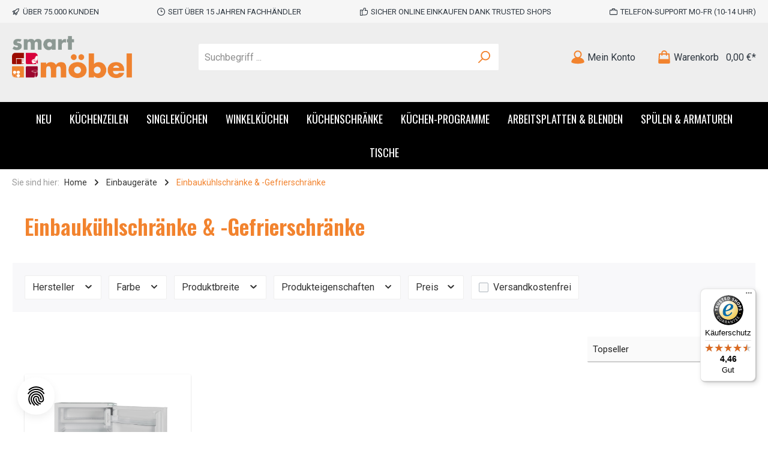

--- FILE ---
content_type: text/html; charset=UTF-8
request_url: https://www.smartmoebel.de/einbaukuehlschraenk/
body_size: 25424
content:

<!DOCTYPE html>

<html lang="de-DE"
      itemscope="itemscope"
      itemtype="https://schema.org/WebPage">

                            
    <head>
        		                                <meta charset="utf-8">
            
            <script>
            let gtmIsTrackingProductClicks = Boolean(), gtmContainerId = 'GTM-5T7SQN', hasSWConsentSupport = Boolean(Number(1));
            window.wbmScriptIsSet = false;
        </script>
        <script type="text/javascript">
            window.dataLayer = window.dataLayer || [];
            window.dataLayer.push({"ecommerce":{"currencyCode":"EUR","impressions":[]},"google_tag_params":{"ecomm_prodid":[],"ecomm_category":"","ecomm_pagetype":"category"}});

                    </script>                <!-- WbmTagManagerEcomm Head Snippet Start -->
        <script id="wbmTagManger" type="text/javascript">
            function getCookie(name) {
                var cookieMatch = document.cookie.match(name + '=(.*?)(;|$)');
                return cookieMatch && decodeURI(cookieMatch[1]);
            }

            var gtmCookieSet = getCookie('wbm-tagmanager-enabled');
            
            var googleTag = function(w,d,s,l,i){w[l]=w[l]||[];w[l].push({'gtm.start':new Date().getTime(),event:'gtm.js'});var f=d.getElementsByTagName(s)[0],j=d.createElement(s),dl=l!='dataLayer'?'&l='+l:'';j.async=true;j.src='https://www.googletagmanager.com/gtm.js?id='+i+dl+'';f.parentNode.insertBefore(j,f);};
            

            if (hasSWConsentSupport && gtmCookieSet === null) {
                window.wbmGoogleTagmanagerId = gtmContainerId;
                window.wbmScriptIsSet = false;
                window.googleTag = googleTag;
            } else {
                window.wbmScriptIsSet = true;
                googleTag(window, document, 'script', 'dataLayer', gtmContainerId);
                googleTag = null;
            }
        </script><!-- WbmTagManagerEcomm Head Snippet End -->    
                            <meta name="viewport"
                      content="width=device-width, initial-scale=1, shrink-to-fit=no">
            
                            <meta name="author"
                      content=""/>
                <meta name="robots"
                      content="index,follow"/>
                <meta name="revisit-after"
                      content="15 days"/>
                <meta name="keywords"
                      content=""/>
                <meta name="description"
                      content="Einbaukühlschrank &amp; Gefrierschrank günstig kaufen ✚ schnelle Lieferung ✓große Auswahl an Kühlschränken und mehr ✓ jetzt online bestellen"/>
            
                            <meta property="og:type"
                      content="website"/>
                <meta property="og:site_name"
                      content="www.smartmoebel.de"/>
                <meta property="og:title"
                      content="Einbaukühlschränke &amp; -Gefrierschränke"/>
                <meta property="og:description"
                      content="Einbaukühlschrank &amp; Gefrierschrank günstig kaufen ✚ schnelle Lieferung ✓große Auswahl an Kühlschränken und mehr ✓ jetzt online bestellen"/>
                <meta property="og:image"
                      content="https://www.smartmoebel.de/media/4c/a2/ed/1673430677/smartmoebel_logo_hintergrund weiss_rgb_23.png"/>

                <meta name="twitter:card"
                      content="summary"/>
                <meta name="twitter:site"
                      content="www.smartmoebel.de"/>
                <meta name="twitter:title"
                      content="Einbaukühlschränke &amp; -Gefrierschränke"/>
                <meta name="twitter:description"
                      content="Einbaukühlschrank &amp; Gefrierschrank günstig kaufen ✚ schnelle Lieferung ✓große Auswahl an Kühlschränken und mehr ✓ jetzt online bestellen"/>
                <meta name="twitter:image"
                      content="https://www.smartmoebel.de/media/4c/a2/ed/1673430677/smartmoebel_logo_hintergrund weiss_rgb_23.png"/>
            
                            <meta itemprop="copyrightHolder"
                      content="www.smartmoebel.de"/>
                <meta itemprop="copyrightYear"
                      content=""/>
                <meta itemprop="isFamilyFriendly"
                      content="false"/>
                <meta itemprop="image"
                      content="https://www.smartmoebel.de/media/4c/a2/ed/1673430677/smartmoebel_logo_hintergrund weiss_rgb_23.png"/>
            
                                                

		



    
        
                    <link rel="shortcut icon"
                  href="https://www.smartmoebel.de/media/31/83/a4/1673439990/favicon_1_123x123px.png">
        
                    <link rel="apple-touch-icon"
                  sizes="180x180"
                  href="https://www.smartmoebel.de/media/31/83/a4/1673439990/favicon_1_123x123px.png">
        
                    <link rel="icon"
                  sizes="192x192"
                  href="https://www.smartmoebel.de/media/31/83/a4/1673439990/favicon_1_123x123px.png">
            <meta name="theme-color"
                  content="#f2832e"/>
        
                                    <link rel="canonical" href="https://www.smartmoebel.de/einbaukuehlschraenk/" />
                    
                    <title itemprop="name">Einbaukühlschränke &amp; -Gefrierschränke</title>
        
        		                                                                <link rel="stylesheet"
                      href="https://www.smartmoebel.de/theme/3ea0c5aa1dc7915bb4eab45620df358a/css/all.css?1769904019774423">
                                    

		




        
                <!-- Theme styles -->
    <style></style>
    
            
            <!-- Custom css code -->
    <style>.product-description{display:none;]
.product-name {   font-weight: 100 !important;}
img .usp {height:25px; width:auto;}
.twt-product-detail-benefits img {height:25px;}
.cms-element-buy-box{width:95%;}
.twt-widget-payment .is-payment-logo, .twt-widget-paymentshipping .is-payment-logo {
    -webkit-transition: .2s ease-out 0s;
    transition: .2s ease-out 0s;
    float: left;
}
.cms-section-default.boxed {
    border: 0px solid #eee; 
    border-radius: 2px;
    margin-bottom: 20px;
}</style>
    
                        <script>
        window.features = {"FEATURE_NEXT_1797":false,"FEATURE_NEXT_11917":false,"FEATURE_NEXT_12608":true,"FEATURE_NEXT_16710":false,"FEATURE_NEXT_13810":false,"FEATURE_NEXT_13250":false,"FEATURE_NEXT_17276":false,"FEATURE_NEXT_16151":false,"FEATURE_NEXT_17441":false,"FEATURE_NEXT_16155":false,"FEATURE_NEXT_14872":false,"FEATURE_NEXT_15053":false,"FEATURE_NEXT_14114":false,"FEATURE_NEXT_18215":false,"FEATURE_NEXT_12455":false,"FEATURE_NEXT_15815":false,"FEATURE_NEXT_14699":false,"FEATURE_NEXT_15998":false,"FEATURE_NEXT_15707":false,"FEATURE_NEXT_15475":false,"FEATURE_NEXT_14360":false,"FEATURE_NEXT_15172":false,"FEATURE_NEXT_15687":false,"FEATURE_NEXT_6040":false,"FEATURE_NEXT_14001":false,"FEATURE_NEXT_7739":false,"FEATURE_NEXT_16200":false,"FEATURE_NEXT_13410":false,"FEATURE_NEXT_8097":false,"FEATURE_NEXT_16119":false,"FEATURE_NEXT_15917":false,"FEATURE_NEXT_15957":false,"FEATURE_NEXT_16223":false,"FEATURE_NEXT_13601":false,"FEATURE_NEXT_16992":false,"FEATURE_NEXT_7530":false,"FEATURE_NEXT_16824":false,"FEATURE_NEXT_16271":false,"FEATURE_NEXT_17275":false,"FEATURE_NEXT_17016":false,"FEATURE_NEXT_16236":false,"FEATURE_NEXT_16769":false,"FEATURE_NEXT_16640":false,"FEATURE_NEXT_16800":false,"FEATURE_NEXT_17261":false,"FEATURE_NEXT_17858":false,"FEATURE_NEXT_17973":false,"FEATURE_NEXT_18592":false,"FEATURE_NEXT_18083":false,"FEATURE_NEXT_16902":false,"FEATURE_NEXT_17546":false};
    </script>
        
                                        
            
    
                

    
                                            <script                     type="text/javascript">
                window.ga4CustomUrl = '';
            </script>
            
                                                                                        
    
                                                                                                <script                         type="text/javascript">
                    window.ga4RemarketingEnabled = false;
                    window.googleAnalyticsEnabled = false;
                    window.googleAdsEnabled = false;
                    window.ga4AdvancedAdsEnabled = false;
                    window.ga4Enabled = false;
                    window.googleTagEnabled = false;


                                        window.ga4CookieConfig = 'standardCookies';
                    
                                        window.ga4cookieListener = false;
                                                            window.generateLeadValue = '1';
                                        window.ga4Currency = 'EUR';
                                        window.transationIdMethod = "hashedOrderId";
                                    </script>
                                                            <script                             type="text/javascript">
                        window.ga4TagId = 'GTM-5T7SQN';
                        window.dataLayer = window.dataLayer || [];
                        window.googleTagEnabled = true;
                        window.ga4Enabled = true;
                        window.ga4controllerName = 'navigation';
                        window.ga4controllerAction = 'index';
                        window.ga4activeNavigationId = '9e38f9dcd53a45749b84a6eb020d495f';
                        window.ga4activeNavigationName = 'Einbaukühlschränke &amp; -Gefrierschränke';
                        window.ga4affiliation = 'www.smartmoebel.de';
                        window.ga4salesChannelName = 'www.smartmoebel.de';
                        window.ga4salesChannelId = '1e9b2ed1cca54fe498fc89c09e1257a2';
                                                window.ga4enableUserId = false;
                                                                        window.ga4upCoupon = false;
                                                                        window.ga4gpCoupon = false;
                                            </script>
                                                                                            <script                             type="text/javascript">
                        window.googleAnalyticsEnabled = true;
                    </script>
                                    

                                    <script                         type="text/javascript">
                    window.ga4UserLoggedIn = false;
                    if (localStorage.getItem("loginSent")) localStorage.removeItem("loginSent")
                </script>
            
                            <script                         type="text/javascript">
                                        window.ga4RemarketingEnabled = true;
                                        window.googleAdsEnabled = true;
                                        window.ga4AdvancedAdsEnabled = true;
                                                            window.adsValueNetto = false;
                                        window.adsWithShipping = !!'1';
                                        window.transationIdMethod = "hashedOrderId";
                                                            window.customTagManager = false;
                                    </script>

                                                        <script                     type="text/javascript">
                if (window.googleAdsEnabled !== true && window.googleAnalyticsEnabled !== true) {
                    window.ga4Enabled = false;
                }
            </script>
            
                
                        <script                     type="text/javascript">
                window.ga4Product = {};
            </script>
                                                    
                                
                                                    
                                                                        
                
                
                                                    
                                                    
                                    <script                             type="text/javascript">
                        window.ga4Product['cc3890af36fe4ec6ac9e06c730953f6c'] = {
                            item_brand: 'h-tech',
                            item_name: 'h-tech - Einbau-Kühlschrank für 88er Nische 54 x 87 cm – WR2200',
                            item_id: '700001.00006740',
                            currency: 'EUR',
                            item_variant: '',
                            price: '367',
                            extra: {
                                minPurchase: '1',
                                shopware_id: 'cc3890af36fe4ec6ac9e06c730953f6c',
                                realPrice: '367',
                                item_startPrice: '367',
                                item_hasGraduatedPrice: '',
                                taxRate: '19',
                                cheapest: '367',
                            }
                        };
                                                    window.ga4Product['cc3890af36fe4ec6ac9e06c730953f6c']['item_list_id'] = '9e38f9dcd53a45749b84a6eb020d495f';
                            window.ga4Product['cc3890af36fe4ec6ac9e06c730953f6c']['item_list_name'] = 'Einbaukühlschränke &amp; -Gefrierschränke';
                                                                                                                                                                            window.ga4Product['cc3890af36fe4ec6ac9e06c730953f6c']['item_category'] = 'Deutsch';
                                                                                                                                                                window.ga4Product['cc3890af36fe4ec6ac9e06c730953f6c']['item_category2'] = 'Einbaugeräte';
                                                                                                                                                                window.ga4Product['cc3890af36fe4ec6ac9e06c730953f6c']['item_category3'] = 'Einbaukühlschränke &amp; -Gefrierschränke';
                                                                                                                                        </script>
                                        
    
            
                            
    

                            
            
                
            </head>

    <body class="is-ctl-navigation is-act-index themeware twt-strong twt-header-type-1 twt-full-width-boxed twt-is-cms-product-list">

        	
    
						                                <noscript>
                <iframe src="https://www.googletagmanager.com/ns.html?id=GTM-5T7SQN"
                        height="0" width="0" style="display:none;visibility:hidden"></iframe>
            </noscript>
                                
                <noscript class="noscript-main">
                
    <div role="alert"
         class="alert alert-info alert-has-icon">
                                                                <span class="icon icon-info">
                            <svg xmlns="http://www.w3.org/2000/svg" width="24" height="24" viewBox="0 0 24 24"><path fill="#758CA3" fill-rule="evenodd" d="M12 7c.5523 0 1 .4477 1 1s-.4477 1-1 1-1-.4477-1-1 .4477-1 1-1zm1 9c0 .5523-.4477 1-1 1s-1-.4477-1-1v-5c0-.5523.4477-1 1-1s1 .4477 1 1v5zm11-4c0 6.6274-5.3726 12-12 12S0 18.6274 0 12 5.3726 0 12 0s12 5.3726 12 12zM12 2C6.4772 2 2 6.4772 2 12s4.4772 10 10 10 10-4.4772 10-10S17.5228 2 12 2z"/></svg>
        </span>                                    
                    <div class="alert-content-container">
                                                    
                                    <div class="alert-content">
                                                    Um unseren Shop in vollem Umfang nutzen zu können, empfehlen wir Ihnen Javascript in Ihrem Browser zu aktivieren.
                                            </div>
                
                                                                </div>
            </div>
            </noscript>
        


        		
				





	 					
	
	


	
	
	
	

	

		<section class="twt-usp-bar is-header is-small layout-1 top" data-twt-usps="5">

					<div class="twt-usp-bar-container">
				<div class="twt-usp-bar-items">
					






 



                            
            
                
                                    <div class="twt-usp-bar-item twt-usp-1 item-1">
                    <div class="item-icon">
                        
	        <span class="icon icon-rocket">
                            <svg xmlns="http://www.w3.org/2000/svg" width="24" height="24" viewBox="0 0 24 24"><path fill="#758CA3" fill-rule="evenodd" d="M5.2213 14.4042a12.7324 12.7324 0 0 0-3.4638-1.434c-.7541-.1886-1.0142-1.1277-.4646-1.6773l1.8284-1.8284A5 5 0 0 1 6.657 8h2.47l.47-.6462A13 13 0 0 1 20.1107 2H21c.5523 0 1 .4477 1 1v.8893a13 13 0 0 1-5.3538 10.5136l-.4355.3167.2102.8407a5 5 0 0 1-1.3152 4.7482l-2.3986 2.3986c-.5496.5496-1.4887.2895-1.6772-.4646a12.7324 12.7324 0 0 0-1.434-3.4638 41.8718 41.8718 0 0 1-5.2797 2.17c-.7817.2606-1.5255-.4832-1.2649-1.265a41.8718 41.8718 0 0 1 2.17-5.2795zm.9287-1.7747A41.8718 41.8718 0 0 1 7.7358 10h-1.079a3 3 0 0 0-2.1213.8787l-.661.661c.794.2997 1.5546.665 2.2755 1.0898zm8.309 3.33a41.8717 41.8717 0 0 1-3.0885 1.8905 14.7187 14.7187 0 0 1 1.0897 2.2755l1.2313-1.2312a3 3 0 0 0 .789-2.849l-.0214-.0858zm-4.2242.2328a39.8717 39.8717 0 0 0 4.292-2.721l.943-.6859a11 11 0 0 0 4.5296-8.7848A11 11 0 0 0 11.2146 8.53l-.686.9432a39.8717 39.8717 0 0 0-2.721 4.2919 14.762 14.762 0 0 1 2.4272 2.4271zm-1.8172.936a12.7602 12.7602 0 0 0-1.5459-1.5459c-.4347.9-.8358 1.8167-1.202 2.748a39.8718 39.8718 0 0 0 2.7479-1.2021z"/></svg>
        </span>	                    </div>
                    <div class="item-label">
                        <div class="item-title">Über 75.000 Kunden</div>
                                            </div>
                </div>
                        
                
                                    <div class="twt-usp-bar-item twt-usp-2 item-2">
                    <div class="item-icon">
                        
	        <span class="icon icon-clock">
                            <svg xmlns="http://www.w3.org/2000/svg" width="24" height="24" viewBox="0 0 24 24"><path fill="#758CA3" fill-rule="evenodd" d="M13 11V6c0-.5523-.4477-1-1-1s-1 .4477-1 1v6c0 .5523.4477 1 1 1h4c.5523 0 1-.4477 1-1s-.4477-1-1-1h-3zm-1 13C5.3726 24 0 18.6274 0 12S5.3726 0 12 0s12 5.3726 12 12-5.3726 12-12 12zm0-2c5.5228 0 10-4.4772 10-10S17.5228 2 12 2 2 6.4772 2 12s4.4772 10 10 10z"/></svg>
        </span>	                    </div>
                    <div class="item-label">
                        <div class="item-title">SEIT ÜBER 15 JAHREN FACHHÄNDLER</div>
                                            </div>
                </div>
                        
                
                                    <div class="twt-usp-bar-item twt-usp-3 item-3">
                    <div class="item-icon">
                        
	        <span class="icon icon-thumb-up">
                            <svg xmlns="http://www.w3.org/2000/svg" width="24" height="24" viewBox="0 0 24 24"><path fill="#758CA3" fill-rule="evenodd" d="M4 9c.5523 0 1 .4477 1 1s-.4477 1-1 1-1-.4477-1-1 .4477-1 1-1zm4-2h.2457a1 1 0 0 0 .9615-.7253l1.1711-4.0989A3 3 0 0 1 13.263 0h1.76c1.6568 0 3 1.3431 3 3a3 3 0 0 1-.1155.8242L17 7h4c1.6569 0 3 1.3431 3 3v5c0 4.4183-3.5817 8-8 8H8c0 .5523-.4477 1-1 1H1c-.5523 0-1-.4477-1-1V7c0-.5523.4477-1 1-1h6c.5523 0 1 .4477 1 1zM6 8H2v14h4V8zm2 1v12h8c3.3137 0 6-2.6863 6-6v-5c0-.5523-.4477-1-1-1h-6.6515l1.6358-5.7253A1 1 0 0 0 16.0228 3c0-.5523-.4477-1-1-1H13.263a1 1 0 0 0-.9615.7253l-1.1711 4.0989A3 3 0 0 1 8.2457 9H8z"/></svg>
        </span>	                    </div>
                    <div class="item-label">
                        <div class="item-title">SICHER ONLINE EINKAUFEN DANK TRUSTED SHOPS</div>
                                            </div>
                </div>
                        
                
                                    <div class="twt-usp-bar-item twt-usp-4 item-4">
                    <div class="item-icon">
                        
	        <span class="icon icon-briefcase">
                            <svg xmlns="http://www.w3.org/2000/svg" width="24" height="24" viewBox="0 0 24 24"><path fill="#758CA3" fill-rule="evenodd" d="M20 8v1c0 .5523-.4477 1-1 1s-1-.4477-1-1V8H6v1c0 .5523-.4477 1-1 1s-1-.4477-1-1V8H3c-.5523 0-1 .4477-1 1v10c0 .5523.4477 1 1 1h18c.5523 0 1-.4477 1-1V9c0-.5523-.4477-1-1-1h-1zM7 6V4c0-1.1046.8954-2 2-2h6c1.1046 0 2 .8954 2 2v2h4c1.6569 0 3 1.3431 3 3v10c0 1.6569-1.3431 3-3 3H3c-1.6569 0-3-1.3431-3-3V9c0-1.6569 1.3431-3 3-3h4zm2 0h6V4H9v2z"/></svg>
        </span>	                    </div>
                    <div class="item-label">
                        <div class="item-title">Telefon-Support Mo-Fr (10-14 Uhr)</div>
                                            </div>
                </div>
                        
        
                
                                    <div class="twt-usp-bar-item twt-usp-5 item-6">
                    <div class="item-icon">
                        
	        <span class="icon icon-headset">
                            <svg xmlns="http://www.w3.org/2000/svg" width="24" height="24" viewBox="0 0 24 24"><path fill="#758CA3" fill-rule="evenodd" d="M2 11v4h2v-4H2zm20-2c1.1046 0 2 .8954 2 2v4c0 1.1046-.8954 2-2 2v3c0 1.6569-1.3431 3-3 3h-1c0 .5523-.4477 1-1 1h-2c-.5523 0-1-.4477-1-1v-2c0-.5523.4477-1 1-1h2c.5523 0 1 .4477 1 1h1c.5523 0 1-.4477 1-1v-3c-1.1046 0-2-.8954-2-2v-4c0-1.1046.8954-2 2-2 0-3.866-3.134-7-7-7h-2C7.134 2 4 5.134 4 9c1.1046 0 2 .8954 2 2v4c0 1.1046-.8954 2-2 2H2c-1.1046 0-2-.8954-2-2v-4c0-1.1046.8954-2 2-2 0-4.9706 4.0294-9 9-9h2c4.9706 0 9 4.0294 9 9zm-2 2v4h2v-4h-2z"/></svg>
        </span>	                    </div>
                    <div class="item-label">
                        <div class="item-title"><a href="https://www.smartmoebel.de/Shopservice/Kontakt/">Kontakt</a></div>
                                            </div>
                </div>
                        				</div>

												
											</div>
		
	</section>
	
		            <header class="header-main">
                                    <div class="container">
                            				
    	
				        <div class="row align-items-center header-row">
                            <div class="col-12 col-lg-auto header-logo-col">
                        <div class="header-logo-main">
                    <a class="header-logo-main-link"
               href="/"
               title="Zur Startseite wechseln">
                				                    <picture class="header-logo-picture">
                                                                                
                                                                            
                                                                                    <img src="https://www.smartmoebel.de/media/4c/a2/ed/1673430677/smartmoebel_logo_hintergrund%20weiss_rgb_23.png"
                                     alt="Zur Startseite wechseln"
                                     class="img-fluid header-logo-main-img"/>
                                                                        </picture>
                
	
					
		            </a>
            </div>
                </div>
            
            	
				                <div class="col-12 order-2 col-sm order-sm-1 header-search-col">
                    <div class="row">
                        <div class="col-sm-auto d-none d-sm-block d-lg-none">
                                                            <div class="nav-main-toggle">
                                                                            <button class="btn nav-main-toggle-btn header-actions-btn"
                                                type="button"
                                                data-offcanvas-menu="true"
                                                aria-label="Menü">
                                            	        <span class="icon icon-stack">
                            <svg xmlns="http://www.w3.org/2000/svg" width="24" height="24" viewBox="0 0 24 24"><path fill="#758CA3" fill-rule="evenodd" d="M3 13c-.5523 0-1-.4477-1-1s.4477-1 1-1h18c.5523 0 1 .4477 1 1s-.4477 1-1 1H3zm0-7c-.5523 0-1-.4477-1-1s.4477-1 1-1h18c.5523 0 1 .4477 1 1s-.4477 1-1 1H3zm0 14c-.5523 0-1-.4477-1-1s.4477-1 1-1h18c.5523 0 1 .4477 1 1s-.4477 1-1 1H3z"/></svg>
        </span>		<span class="header-nav-main-toggle-label">
		Navigation
	</span>
                                        </button>
                                                                    </div>
                                                    </div>
                        <div class="col">
                                <div class="collapse"
         id="searchCollapse">
        <div class="header-search">
            <form action="/search"
                  method="get"
                  data-search-form="true"
                  data-url="/suggest?search="
                  class="header-search-form">
                                        <div class="input-group">
                                                    <input type="search"
                                   name="search"
                                   class="form-control header-search-input"
                                   autocomplete="off"
                                   autocapitalize="off"
                                   placeholder="Suchbegriff ..."
                                   aria-label="Suchbegriff ..."
                                   value=""
                            >
                        
                                                    <div class="input-group-append">
                                <button type="submit"
                                        class="btn header-search-btn"
                                        aria-label="Suchen">
                                    <span class="header-search-icon">
                                                <span class="icon icon-search">
                            <svg xmlns="http://www.w3.org/2000/svg" width="24" height="24" viewBox="0 0 24 24"><path fill="#758CA3" fill-rule="evenodd" d="M10.0944 16.3199 4.707 21.707c-.3905.3905-1.0237.3905-1.4142 0-.3905-.3905-.3905-1.0237 0-1.4142L8.68 14.9056C7.6271 13.551 7 11.8487 7 10c0-4.4183 3.5817-8 8-8s8 3.5817 8 8-3.5817 8-8 8c-1.8487 0-3.551-.627-4.9056-1.6801zM15 16c3.3137 0 6-2.6863 6-6s-2.6863-6-6-6-6 2.6863-6 6 2.6863 6 6 6z"/></svg>
        </span>                                    </span>
                                </button>
                            </div>
                                            </div>
                

                      </form>
        </div>
    </div>
                        </div>
                    </div>
                </div>
            
	
                            <div class="col-12 order-1 col-sm-auto order-sm-2 header-actions-col">
                    <div class="row no-gutters">
                        			
				
																						
			
			<div class="d-block d-sm-none col">
		<div class="menu-button">
							<button class="btn nav-main-toggle-btn header-actions-btn"
						type="button"
						title="Navigation"
						data-offcanvas-menu="true"
						aria-label="Menü">
											        <span class="icon icon-stack">
                            <svg xmlns="http://www.w3.org/2000/svg" width="24" height="24" viewBox="0 0 24 24"><path fill="#758CA3" fill-rule="evenodd" d="M3 13c-.5523 0-1-.4477-1-1s.4477-1 1-1h18c.5523 0 1 .4477 1 1s-.4477 1-1 1H3zm0-7c-.5523 0-1-.4477-1-1s.4477-1 1-1h18c.5523 0 1 .4477 1 1s-.4477 1-1 1H3zm0 14c-.5523 0-1-.4477-1-1s.4477-1 1-1h18c.5523 0 1 .4477 1 1s-.4477 1-1 1H3z"/></svg>
        </span>															<span class="header-nav-main-toggle-label">
						Navigation
					</span>
				</button>
					</div>
	</div>

                        		
		
					
					
	<div class="d-sm-none col-auto">
		  <div class="search-toggle">
				<button class="btn header-actions-btn search-toggle-btn js-search-toggle-btn collapsed"
						  type="button"
						  data-toggle="collapse"
						  data-target="#searchCollapse"
						  aria-expanded="false"
						  aria-controls="searchCollapse"
						  aria-label="Suchen">

										 <span class="header-search-toggle-icon">
						         <span class="icon icon-search">
                            <svg xmlns="http://www.w3.org/2000/svg" width="24" height="24" viewBox="0 0 24 24"><path fill="#758CA3" fill-rule="evenodd" d="M10.0944 16.3199 4.707 21.707c-.3905.3905-1.0237.3905-1.4142 0-.3905-.3905-.3905-1.0237 0-1.4142L8.68 14.9056C7.6271 13.551 7 11.8487 7 10c0-4.4183 3.5817-8 8-8s8 3.5817 8 8-3.5817 8-8 8c-1.8487 0-3.551-.627-4.9056-1.6801zM15 16c3.3137 0 6-2.6863 6-6s-2.6863-6-6-6-6 2.6863-6 6 2.6863 6 6 6z"/></svg>
        </span>						         <span class="icon icon-x">
                            <svg xmlns="http://www.w3.org/2000/svg" width="24" height="24" viewBox="0 0 24 24"><path fill="#758CA3" fill-rule="evenodd" d="m10.5858 12-7.293-7.2929c-.3904-.3905-.3904-1.0237 0-1.4142.3906-.3905 1.0238-.3905 1.4143 0L12 10.5858l7.2929-7.293c.3905-.3904 1.0237-.3904 1.4142 0 .3905.3906.3905 1.0238 0 1.4143L13.4142 12l7.293 7.2929c.3904.3905.3904 1.0237 0 1.4142-.3906.3905-1.0238.3905-1.4143 0L12 13.4142l-7.2929 7.293c-.3905.3904-1.0237.3904-1.4142 0-.3905-.3906-.3905-1.0238 0-1.4143L10.5858 12z"/></svg>
        </span>					 </span>

										 <span class="header-search-toggle-name">
						Suche
					 </span>
				</button>
		  </div>
	 </div>

                        
                                                    <div class="col-auto">
                                <div class="account-menu">
                                        <div class="dropdown">
        					<button class="btn account-menu-btn header-actions-btn" title="Mein Konto"
				type="button"
				id="accountWidget"
				data-offcanvas-account-menu="true"
				data-toggle="dropdown"
				aria-haspopup="true"
				aria-expanded="false"
				aria-label="Mein Konto"
				title="Mein Konto">
						<span class="header-account-icon">
				        <span class="icon icon-avatar">
                            <svg xmlns="http://www.w3.org/2000/svg" width="24" height="24" viewBox="0 0 24 24"><path fill="#758CA3" fill-rule="evenodd" d="M12 3C9.7909 3 8 4.7909 8 7c0 2.2091 1.7909 4 4 4 2.2091 0 4-1.7909 4-4 0-2.2091-1.7909-4-4-4zm0-2c3.3137 0 6 2.6863 6 6s-2.6863 6-6 6-6-2.6863-6-6 2.6863-6 6-6zM4 22.099c0 .5523-.4477 1-1 1s-1-.4477-1-1V20c0-2.7614 2.2386-5 5-5h10.0007c2.7614 0 5 2.2386 5 5v2.099c0 .5523-.4477 1-1 1s-1-.4477-1-1V20c0-1.6569-1.3431-3-3-3H7c-1.6569 0-3 1.3431-3 3v2.099z"/></svg>
        </span>			</span>
						<span class="header-account-name">
				Mein Konto
			</span>
								</button>
	
                    <div class="dropdown-menu dropdown-menu-right account-menu-dropdown js-account-menu-dropdown"
                 aria-labelledby="accountWidget">
                
        
            <button class="btn btn-light btn-block offcanvas-close js-offcanvas-close sticky-top">
                                    <span class="icon icon-x icon-sm">
                            <svg xmlns="http://www.w3.org/2000/svg" width="24" height="24" viewBox="0 0 24 24"><path fill="#758CA3" fill-rule="evenodd" d="m10.5858 12-7.293-7.2929c-.3904-.3905-.3904-1.0237 0-1.4142.3906-.3905 1.0238-.3905 1.4143 0L12 10.5858l7.2929-7.293c.3905-.3904 1.0237-.3904 1.4142 0 .3905.3906.3905 1.0238 0 1.4143L13.4142 12l7.293 7.2929c.3904.3905.3904 1.0237 0 1.4142-.3906.3905-1.0238.3905-1.4143 0L12 13.4142l-7.2929 7.293c-.3905.3904-1.0237.3904-1.4142 0-.3905-.3906-.3905-1.0238 0-1.4143L10.5858 12z"/></svg>
        </span>            
                            Menü schließen
                    </button>
    
            <div class="offcanvas-content-container">
                <div class="account-menu">
                                    <div class="dropdown-header account-menu-header">
                    Mein Konto
                </div>
                    
                                    <div class="account-menu-login">
                    <a href="/account/login"
                       title="Anmelden"
                       class="btn btn-primary account-menu-login-button">
                        Anmelden
                    </a>

                    <div class="account-menu-register">
                        oder <a href="/account/login"
                                                            title="registrieren">registrieren</a>
                    </div>
                </div>
                    
                    <div class="account-menu-links">
                    <div class="header-account-menu">
        <div class="card account-menu-inner">
                                        
                                                <div class="list-group list-group-flush account-aside-list-group">
                                                                                    <a href="/account"
                                   title="Übersicht"
                                   class="list-group-item list-group-item-action account-aside-item">
                                    Übersicht
                                </a>
                            
                                                            <a href="/account/profile"
                                   title="Persönliches Profil"
                                   class="list-group-item list-group-item-action account-aside-item">
                                    Persönliches Profil
                                </a>
                            
                                                            <a href="/account/address"
                                   title="Adressen"
                                   class="list-group-item list-group-item-action account-aside-item">
                                    Adressen
                                </a>
                            
                                                            <a href="/account/payment"
                                   title="Zahlungsarten"
                                   class="list-group-item list-group-item-action account-aside-item">
                                    Zahlungsarten
                                </a>
                            
                                                            <a href="/account/order"
                                   title="Bestellungen"
                                   class="list-group-item list-group-item-action account-aside-item">
                                    Bestellungen
                                </a>
                                                                        </div>
                            
                                                </div>
    </div>
            </div>
            </div>
        </div>
                </div>
            </div>
                                </div>
                            </div>
                        
                                                    <div class="col-auto">
                                <div class="header-cart"
                                     data-offcanvas-cart="true">
                                    <a class="btn header-cart-btn header-actions-btn"
                                       href="/checkout/cart"
                                       data-cart-widget="true"
                                       title="Warenkorb"
                                       aria-label="Warenkorb">
                                        			<span class="header-cart-icon">
			        <span class="icon icon-bag">
                            <svg xmlns="http://www.w3.org/2000/svg" width="24" height="24" viewBox="0 0 24 24"><path fill="#758CA3" fill-rule="evenodd" d="M5.892 3c.5523 0 1 .4477 1 1s-.4477 1-1 1H3.7895a1 1 0 0 0-.9986.9475l-.7895 15c-.029.5515.3946 1.0221.9987 1.0525h17.8102c.5523 0 1-.4477.9986-1.0525l-.7895-15A1 1 0 0 0 20.0208 5H17.892c-.5523 0-1-.4477-1-1s.4477-1 1-1h2.1288c1.5956 0 2.912 1.249 2.9959 2.8423l.7894 15c.0035.0788.0035.0788.0042.1577 0 1.6569-1.3432 3-3 3H3c-.079-.0007-.079-.0007-.1577-.0041-1.6546-.0871-2.9253-1.499-2.8382-3.1536l.7895-15C.8775 4.249 2.1939 3 3.7895 3H5.892zm4 2c0 .5523-.4477 1-1 1s-1-.4477-1-1V3c0-1.6569 1.3432-3 3-3h2c1.6569 0 3 1.3431 3 3v2c0 .5523-.4477 1-1 1s-1-.4477-1-1V3c0-.5523-.4477-1-1-1h-2c-.5523 0-1 .4477-1 1v2z"/></svg>
        </span>		</span>

				<span class="header-cart-name">
			Warenkorb
		</span>

				<span class="header-cart-total">
			0,00 €*
		</span>
	                                    </a>
                                </div>
                            </div>
                                            </div>
                </div>
                    </div>
    
	                    </div>
                            </header>
        

		
        
		
				
						            <div class="nav-main">
                					<div class="container">

																											<div id="sticky-logo" class="d-none">
									<a class="sticky-logo-main-link" href="/" title="Zur Startseite wechseln">
										<picture>

																																		<img src="https://www.smartmoebel.de/media/4c/a2/ed/1673430677/smartmoebel_logo_hintergrund%20weiss_rgb_23.png" alt="Zur Startseite wechseln" />
											
																																													
										</picture>
									</a>
								</div>
													
												
																			<span id="js-sticky-cart-position" class="d-none"></span>
						
																			<span id="js-sticky-search-position" class="d-none"></span>
											</div>

										                    		
				
    <div class="main-navigation"
         id="mainNavigation"
         data-flyout-menu="true">
                    <div class="container">
                                    <nav class="nav main-navigation-menu"
                        itemscope="itemscope"
                        itemtype="http://schema.org/SiteNavigationElement">
                        
                        			
						
                                                                                                                
                                                                                            
                                                                
                                                                                                            <a class="nav-link main-navigation-link"
                                           href="https://www.smartmoebel.de/NEU/"
                                           itemprop="url"
                                                                                                                                 title="NEU">
                                            <div class="main-navigation-link-text">
                                                <span itemprop="name">NEU</span>
                                            </div>
                                        </a>
                                                                                                                                                                
                                                                
                                                                                                            <a class="nav-link main-navigation-link"
                                           href="https://www.smartmoebel.de/kuechenzeilen/"
                                           itemprop="url"
                                           data-flyout-menu-trigger="a9d83747b9a449b6a097369c56d28a3d"                                                                                      title="Küchenzeilen">
                                            <div class="main-navigation-link-text">
                                                <span itemprop="name">Küchenzeilen</span>
                                            </div>
                                        </a>
                                                                                                                                                                
                                                                
                                                                                                            <a class="nav-link main-navigation-link"
                                           href="https://www.smartmoebel.de/singlekueche/"
                                           itemprop="url"
                                                                                                                                 title="Singleküchen">
                                            <div class="main-navigation-link-text">
                                                <span itemprop="name">Singleküchen</span>
                                            </div>
                                        </a>
                                                                                                                                                                
                                                                
                                                                                                            <a class="nav-link main-navigation-link"
                                           href="https://www.smartmoebel.de/winkelkuechen-l-kuechen/"
                                           itemprop="url"
                                                                                                                                 title="Winkelküchen">
                                            <div class="main-navigation-link-text">
                                                <span itemprop="name">Winkelküchen</span>
                                            </div>
                                        </a>
                                                                                                                                                                
                                                                
                                                                                                            <a class="nav-link main-navigation-link"
                                           href="https://www.smartmoebel.de/kuechenschraenke/"
                                           itemprop="url"
                                           data-flyout-menu-trigger="32e46716d357428983af94fbe09a55f7"                                                                                      title="Küchenschränke">
                                            <div class="main-navigation-link-text">
                                                <span itemprop="name">Küchenschränke</span>
                                            </div>
                                        </a>
                                                                                                                                                                
                                                                
                                                                                                            <a class="nav-link main-navigation-link"
                                           href="https://www.smartmoebel.de/kuechenschraenke-nach-programm/"
                                           itemprop="url"
                                           data-flyout-menu-trigger="e8b42aa51ae74a1f8922dfc39a8ed08c"                                                                                      title="Küchen-Programme">
                                            <div class="main-navigation-link-text">
                                                <span itemprop="name">Küchen-Programme</span>
                                            </div>
                                        </a>
                                                                                                                                                                
                                                                
                                                                                                            <a class="nav-link main-navigation-link"
                                           href="https://www.smartmoebel.de/arbeitsplatten/"
                                           itemprop="url"
                                           data-flyout-menu-trigger="c67cba3cb8d342b69461344cc3cebfc3"                                                                                      title="Arbeitsplatten &amp; Blenden">
                                            <div class="main-navigation-link-text">
                                                <span itemprop="name">Arbeitsplatten &amp; Blenden</span>
                                            </div>
                                        </a>
                                                                                                                                                                
                                                                
                                                                                                            <a class="nav-link main-navigation-link"
                                           href="https://www.smartmoebel.de/einbauspuelen/"
                                           itemprop="url"
                                           data-flyout-menu-trigger="d9b77fbd055e44d191c65dcad16ab798"                                                                                      title="Spülen &amp; Armaturen">
                                            <div class="main-navigation-link-text">
                                                <span itemprop="name">Spülen &amp; Armaturen</span>
                                            </div>
                                        </a>
                                                                                                                                                                
                                                                
                                                                                                            <a class="nav-link main-navigation-link"
                                           href="https://www.smartmoebel.de/Tische/"
                                           itemprop="url"
                                           data-flyout-menu-trigger="3dadb233a937451f8ab90952222c7e02"                                                                                      title="Tische">
                                            <div class="main-navigation-link-text">
                                                <span itemprop="name">Tische</span>
                                            </div>
                                        </a>
                                                                                                                                            </nav>
                            </div>
        
                                                                                                                                                                                                                                                                                                                                                                                                                                                                                                                    
                                                <div class="navigation-flyouts">
                                                                                                                                                                                                                            <div class="navigation-flyout"
                                             data-flyout-menu-id="a9d83747b9a449b6a097369c56d28a3d">
                                            <div class="container">
                                                                                                                        <div class="row navigation-flyout-bar">
                            <div class="col">
                    <div class="navigation-flyout-category-link">
                                                                                    <a class="nav-link"
                                   href="https://www.smartmoebel.de/kuechenzeilen/"
                                   itemprop="url"
                                   title="Küchenzeilen">
                                                                            Zur Kategorie Küchenzeilen
                                                    
    
                
            <span
            class="icon icon-arrow-right icon-primary">
                <svg xmlns="http://www.w3.org/2000/svg" xmlns:xlink="http://www.w3.org/1999/xlink" width="16" height="16" viewBox="0 0 16 16"><defs><path id="icons-small-arrow-small-right-a" d="M6.7071 6.2929c-.3905-.3905-1.0237-.3905-1.4142 0-.3905.3905-.3905 1.0237 0 1.4142l3 3c.3905.3905 1.0237.3905 1.4142 0l3-3c.3905-.3905.3905-1.0237 0-1.4142-.3905-.3905-1.0237-.3905-1.4142 0L9 8.5858l-2.2929-2.293z"/></defs><use fill="#758CA3" fill-rule="evenodd" transform="rotate(-90 9 8.5)" xlink:href="#icons-small-arrow-small-right-a"/></svg>
        </span>
    
                                                                        </a>
                                                                        </div>
                </div>
            
                            <div class="col-auto">
                    <div class="navigation-flyout-close js-close-flyout-menu">
                                                                                                
                
                
            <span
            class="icon icon-x">
                <svg xmlns="http://www.w3.org/2000/svg" width="24" height="24" viewBox="0 0 24 24"><path fill="#758CA3" fill-rule="evenodd" d="m10.5858 12-7.293-7.2929c-.3904-.3905-.3904-1.0237 0-1.4142.3906-.3905 1.0238-.3905 1.4143 0L12 10.5858l7.2929-7.293c.3905-.3904 1.0237-.3904 1.4142 0 .3905.3906.3905 1.0238 0 1.4143L13.4142 12l7.293 7.2929c.3904.3905.3904 1.0237 0 1.4142-.3906.3905-1.0238.3905-1.4143 0L12 13.4142l-7.2929 7.293c-.3905.3904-1.0237.3904-1.4142 0-.3905-.3906-.3905-1.0238 0-1.4143L10.5858 12z"/></svg>
        </span>
    
                                                                            </div>
                </div>
                    </div>
    
            <div class="row navigation-flyout-content">
                            <div class="col">
                    <div class="navigation-flyout-categories">
                                                        
                    
                
    <div class="row navigation-flyout-categories is-level-0">
                                            
                            <div class="col-3 navigation-flyout-col">
                                                                        <a class="nav-item nav-link navigation-flyout-link is-level-0"
                               href="https://www.smartmoebel.de/Kuechenzeilen/Kuechenzeilen-nach-Dekor/"
                               itemprop="url"
                                                              title="Küchenzeilen nach Dekor">
                                <span itemprop="name">Küchenzeilen nach Dekor</span>
                            </a>
                                            
                                                                            
        
                
    <div class="navigation-flyout-categories is-level-1">
                                            
                            <div class="navigation-flyout-col">
                                                                        <a class="nav-item nav-link navigation-flyout-link is-level-1"
                               href="https://www.smartmoebel.de/Kuechenzeilen/Kuechenzeilen-nach-Dekor/Kuechenzeile-Hochglanz/"
                               itemprop="url"
                                                              title="Küchenzeile Hochglanz">
                                <span itemprop="name">Küchenzeile Hochglanz</span>
                            </a>
                                            
                                                                            
        
                
    <div class="navigation-flyout-categories is-level-2">
            </div>
                                                            </div>
                                                        
                            <div class="navigation-flyout-col">
                                                                        <a class="nav-item nav-link navigation-flyout-link is-level-1"
                               href="https://www.smartmoebel.de/Kuechenzeilen/Kuechenzeilen-nach-Dekor/Kuechenzeile-Weiss/"
                               itemprop="url"
                                                              title="Küchenzeile Weiß">
                                <span itemprop="name">Küchenzeile Weiß</span>
                            </a>
                                            
                                                                            
        
                
    <div class="navigation-flyout-categories is-level-2">
            </div>
                                                            </div>
                                                        
                            <div class="navigation-flyout-col">
                                                                        <a class="nav-item nav-link navigation-flyout-link is-level-1"
                               href="https://www.smartmoebel.de/Kuechenzeilen/Kuechenzeilen-nach-Dekor/Kuechenzeile-Magnolie-Creme/"
                               itemprop="url"
                                                              title="Küchenzeile Magnolie / Creme">
                                <span itemprop="name">Küchenzeile Magnolie / Creme</span>
                            </a>
                                            
                                                                            
        
                
    <div class="navigation-flyout-categories is-level-2">
            </div>
                                                            </div>
                                                        
                            <div class="navigation-flyout-col">
                                                                        <a class="nav-item nav-link navigation-flyout-link is-level-1"
                               href="https://www.smartmoebel.de/Kuechenzeilen/Kuechenzeilen-nach-Dekor/Kuechenzeile-Lava-Neapel-Rodello/"
                               itemprop="url"
                                                              title="Küchenzeile Lava / Neapel / Rodello">
                                <span itemprop="name">Küchenzeile Lava / Neapel / Rodello</span>
                            </a>
                                            
                                                                            
        
                
    <div class="navigation-flyout-categories is-level-2">
            </div>
                                                            </div>
                                                        
                            <div class="navigation-flyout-col">
                                                                        <a class="nav-item nav-link navigation-flyout-link is-level-1"
                               href="https://www.smartmoebel.de/Kuechenzeilen/Kuechenzeilen-nach-Dekor/Kuechenzeile-Anthrazit-Grau/"
                               itemprop="url"
                                                              title="Küchenzeile Anthrazit / Grau">
                                <span itemprop="name">Küchenzeile Anthrazit / Grau</span>
                            </a>
                                            
                                                                            
        
                
    <div class="navigation-flyout-categories is-level-2">
            </div>
                                                            </div>
                                                        
                            <div class="navigation-flyout-col">
                                                                        <a class="nav-item nav-link navigation-flyout-link is-level-1"
                               href="https://www.smartmoebel.de/Kuechenzeilen/Kuechenzeilen-nach-Dekor/Kuechenzeile-Buche/"
                               itemprop="url"
                                                              title="Küchenzeile Buche">
                                <span itemprop="name">Küchenzeile Buche</span>
                            </a>
                                            
                                                                            
        
                
    <div class="navigation-flyout-categories is-level-2">
            </div>
                                                            </div>
                                                        
                            <div class="navigation-flyout-col">
                                                                        <a class="nav-item nav-link navigation-flyout-link is-level-1"
                               href="https://www.smartmoebel.de/Kuechenzeilen/Kuechenzeilen-nach-Dekor/Kuechenzeile-Eiche/"
                               itemprop="url"
                                                              title="Küchenzeile Eiche">
                                <span itemprop="name">Küchenzeile Eiche</span>
                            </a>
                                            
                                                                            
        
                
    <div class="navigation-flyout-categories is-level-2">
            </div>
                                                            </div>
                                                        
                            <div class="navigation-flyout-col">
                                                                        <a class="nav-item nav-link navigation-flyout-link is-level-1"
                               href="https://www.smartmoebel.de/Kuechenzeilen/Kuechenzeilen-nach-Dekor/Kuechenzeile-Nussbaum/"
                               itemprop="url"
                                                              title="Küchenzeile Nussbaum">
                                <span itemprop="name">Küchenzeile Nussbaum</span>
                            </a>
                                            
                                                                            
        
                
    <div class="navigation-flyout-categories is-level-2">
            </div>
                                                            </div>
                                                        
                            <div class="navigation-flyout-col">
                                                                        <a class="nav-item nav-link navigation-flyout-link is-level-1"
                               href="https://www.smartmoebel.de/Kuechenzeilen/Kuechenzeilen-nach-Dekor/Kuechenzeile-Akazie/"
                               itemprop="url"
                                                              title="Küchenzeile Akazie">
                                <span itemprop="name">Küchenzeile Akazie</span>
                            </a>
                                            
                                                                            
        
                
    <div class="navigation-flyout-categories is-level-2">
            </div>
                                                            </div>
                                                        
                            <div class="navigation-flyout-col">
                                                                        <a class="nav-item nav-link navigation-flyout-link is-level-1"
                               href="https://www.smartmoebel.de/Kuechenzeilen/Kuechenzeilen-nach-Dekor/Kuechenzeile-Schwarz-matt/"
                               itemprop="url"
                                                              title="Küchenzeile Schwarz matt ">
                                <span itemprop="name">Küchenzeile Schwarz matt </span>
                            </a>
                                            
                                                                            
        
                
    <div class="navigation-flyout-categories is-level-2">
            </div>
                                                            </div>
                        </div>
                                                            </div>
                                                        
                            <div class="col-3 navigation-flyout-col">
                                                                        <a class="nav-item nav-link navigation-flyout-link is-level-0"
                               href="https://www.smartmoebel.de/kuechenzeilen-nach-groesse/"
                               itemprop="url"
                                                              title="Küchenzeilen nach Größe">
                                <span itemprop="name">Küchenzeilen nach Größe</span>
                            </a>
                                            
                                                                            
        
                
    <div class="navigation-flyout-categories is-level-1">
                                            
                            <div class="navigation-flyout-col">
                                                                        <a class="nav-item nav-link navigation-flyout-link is-level-1"
                               href="https://www.smartmoebel.de/kuechenzeile-190-cm/"
                               itemprop="url"
                                                              title="Küchenzeilen 190 cm">
                                <span itemprop="name">Küchenzeilen 190 cm</span>
                            </a>
                                            
                                                                            
        
                
    <div class="navigation-flyout-categories is-level-2">
            </div>
                                                            </div>
                                                        
                            <div class="navigation-flyout-col">
                                                                        <a class="nav-item nav-link navigation-flyout-link is-level-1"
                               href="https://www.smartmoebel.de/kuechenzeile-210-cm/"
                               itemprop="url"
                                                              title="Küchenzeilen 210 cm">
                                <span itemprop="name">Küchenzeilen 210 cm</span>
                            </a>
                                            
                                                                            
        
                
    <div class="navigation-flyout-categories is-level-2">
            </div>
                                                            </div>
                                                        
                            <div class="navigation-flyout-col">
                                                                        <a class="nav-item nav-link navigation-flyout-link is-level-1"
                               href="https://www.smartmoebel.de/kuechenzeile-220-cm/"
                               itemprop="url"
                                                              title="Küchenzeilen 220 cm">
                                <span itemprop="name">Küchenzeilen 220 cm</span>
                            </a>
                                            
                                                                            
        
                
    <div class="navigation-flyout-categories is-level-2">
            </div>
                                                            </div>
                                                        
                            <div class="navigation-flyout-col">
                                                                        <a class="nav-item nav-link navigation-flyout-link is-level-1"
                               href="https://www.smartmoebel.de/Kuechenzeilen/Kuechenzeilen-nach-Groesse/Kuechenzeilen-240-cm/"
                               itemprop="url"
                                                              title="Küchenzeilen 240 cm">
                                <span itemprop="name">Küchenzeilen 240 cm</span>
                            </a>
                                            
                                                                            
        
                
    <div class="navigation-flyout-categories is-level-2">
            </div>
                                                            </div>
                                                        
                            <div class="navigation-flyout-col">
                                                                        <a class="nav-item nav-link navigation-flyout-link is-level-1"
                               href="https://www.smartmoebel.de/kuechenzeile-270-cm/"
                               itemprop="url"
                                                              title="Küchenzeilen 270 cm">
                                <span itemprop="name">Küchenzeilen 270 cm</span>
                            </a>
                                            
                                                                            
        
                
    <div class="navigation-flyout-categories is-level-2">
            </div>
                                                            </div>
                                                        
                            <div class="navigation-flyout-col">
                                                                        <a class="nav-item nav-link navigation-flyout-link is-level-1"
                               href="https://www.smartmoebel.de/kuechenzeile-280-cm/"
                               itemprop="url"
                                                              title="Küchenzeilen ab 280 cm">
                                <span itemprop="name">Küchenzeilen ab 280 cm</span>
                            </a>
                                            
                                                                            
        
                
    <div class="navigation-flyout-categories is-level-2">
            </div>
                                                            </div>
                                                        
                            <div class="navigation-flyout-col">
                                                                        <a class="nav-item nav-link navigation-flyout-link is-level-1"
                               href="https://www.smartmoebel.de/kuechenzeile-300-cm/"
                               itemprop="url"
                                                              title="Küchenzeilen ab 300 cm">
                                <span itemprop="name">Küchenzeilen ab 300 cm</span>
                            </a>
                                            
                                                                            
        
                
    <div class="navigation-flyout-categories is-level-2">
            </div>
                                                            </div>
                        </div>
                                                            </div>
                                                        
                            <div class="col-3 navigation-flyout-col">
                                                                        <a class="nav-item nav-link navigation-flyout-link is-level-0"
                               href="https://www.smartmoebel.de/kuechenzeile-mit-geraeten/"
                               itemprop="url"
                                                              title="Küchenzeilen mit Geräten">
                                <span itemprop="name">Küchenzeilen mit Geräten</span>
                            </a>
                                            
                                                                            
        
                
    <div class="navigation-flyout-categories is-level-1">
                                            
                            <div class="navigation-flyout-col">
                                                                        <a class="nav-item nav-link navigation-flyout-link is-level-1"
                               href="https://www.smartmoebel.de/kuechenzeile-mit-geschirrspueler/"
                               itemprop="url"
                                                              title="Küchenzeilen mit Geschirrspüler">
                                <span itemprop="name">Küchenzeilen mit Geschirrspüler</span>
                            </a>
                                            
                                                                            
        
                
    <div class="navigation-flyout-categories is-level-2">
            </div>
                                                            </div>
                                                        
                            <div class="navigation-flyout-col">
                                                                        <a class="nav-item nav-link navigation-flyout-link is-level-1"
                               href="https://www.smartmoebel.de/kuechenzeile-mit-kuehlschrank/"
                               itemprop="url"
                                                              title="Küchenzeilen mit Kühlschrank">
                                <span itemprop="name">Küchenzeilen mit Kühlschrank</span>
                            </a>
                                            
                                                                            
        
                
    <div class="navigation-flyout-categories is-level-2">
            </div>
                                                            </div>
                                                        
                            <div class="navigation-flyout-col">
                                                                        <a class="nav-item nav-link navigation-flyout-link is-level-1"
                               href="https://www.smartmoebel.de/kuechenzeilen-ohne-geschirrspueler.html"
                               itemprop="url"
                                                              title="Küchenzeilen ohne Geschirrspüler">
                                <span itemprop="name">Küchenzeilen ohne Geschirrspüler</span>
                            </a>
                                            
                                                                            
        
                
    <div class="navigation-flyout-categories is-level-2">
            </div>
                                                            </div>
                                                        
                            <div class="navigation-flyout-col">
                                                                        <a class="nav-item nav-link navigation-flyout-link is-level-1"
                               href="https://www.smartmoebel.de/kuechenzeile-ohne-kuehlschrank.html"
                               itemprop="url"
                                                              title="Küchenzeile ohne Kühlschrank">
                                <span itemprop="name">Küchenzeile ohne Kühlschrank</span>
                            </a>
                                            
                                                                            
        
                
    <div class="navigation-flyout-categories is-level-2">
            </div>
                                                            </div>
                                                        
                            <div class="navigation-flyout-col">
                                                                        <a class="nav-item nav-link navigation-flyout-link is-level-1"
                               href="https://www.smartmoebel.de/kuechenzeile-ohne-herd.html"
                               itemprop="url"
                                                              title="Küchenzeile ohne Herd">
                                <span itemprop="name">Küchenzeile ohne Herd</span>
                            </a>
                                            
                                                                            
        
                
    <div class="navigation-flyout-categories is-level-2">
            </div>
                                                            </div>
                                                        
                            <div class="navigation-flyout-col">
                                                                        <a class="nav-item nav-link navigation-flyout-link is-level-1"
                               href="https://www.smartmoebel.de/kuechenzeile-mit-herd/"
                               itemprop="url"
                                                              title="Küchenzeilen mit Herd">
                                <span itemprop="name">Küchenzeilen mit Herd</span>
                            </a>
                                            
                                                                            
        
                
    <div class="navigation-flyout-categories is-level-2">
            </div>
                                                            </div>
                                                        
                            <div class="navigation-flyout-col">
                                                                        <a class="nav-item nav-link navigation-flyout-link is-level-1"
                               href="https://www.smartmoebel.de/kuechenzeilen-mit-elektrogeraeten-geschirrspueler/"
                               itemprop="url"
                                                              title="Küchenzeilen mit Elektrogeräten &amp; Geschirrspüler">
                                <span itemprop="name">Küchenzeilen mit Elektrogeräten &amp; Geschirrspüler</span>
                            </a>
                                            
                                                                            
        
                
    <div class="navigation-flyout-categories is-level-2">
            </div>
                                                            </div>
                        </div>
                                                            </div>
                                                        
                            <div class="col-3 navigation-flyout-col">
                                                                        <a class="nav-item nav-link navigation-flyout-link is-level-0"
                               href="https://www.smartmoebel.de/Kuechenzeilen/Kuechenzeilen-im-Landhausstil/"
                               itemprop="url"
                                                              title="Küchenzeilen im Landhausstil">
                                <span itemprop="name">Küchenzeilen im Landhausstil</span>
                            </a>
                                            
                                                                            
        
                
    <div class="navigation-flyout-categories is-level-1">
            </div>
                                                            </div>
                                                        
                            <div class="col-3 navigation-flyout-col">
                                                                        <a class="nav-item nav-link navigation-flyout-link is-level-0"
                               href="https://www.smartmoebel.de/kuechenzeile-mit-apothekerschrank.html"
                               itemprop="url"
                                                              title="Küchenzeile mit Apothekerschrank">
                                <span itemprop="name">Küchenzeile mit Apothekerschrank</span>
                            </a>
                                            
                                                                            
        
                
    <div class="navigation-flyout-categories is-level-1">
            </div>
                                                            </div>
                                                        
                            <div class="col-3 navigation-flyout-col">
                                                                        <a class="nav-item nav-link navigation-flyout-link is-level-0"
                               href="https://www.smartmoebel.de/kuechenzeile-ohne-geraete/"
                               itemprop="url"
                                                              title="Küchenzeile ohne Geräte">
                                <span itemprop="name">Küchenzeile ohne Geräte</span>
                            </a>
                                            
                                                                            
        
                
    <div class="navigation-flyout-categories is-level-1">
            </div>
                                                            </div>
                        </div>
                                            </div>
                </div>
            
                                                </div>
                                                                                                </div>
                                        </div>
                                                                                                                                                                                                                                                                                                                                    <div class="navigation-flyout"
                                             data-flyout-menu-id="32e46716d357428983af94fbe09a55f7">
                                            <div class="container">
                                                                                                                        <div class="row navigation-flyout-bar">
                            <div class="col">
                    <div class="navigation-flyout-category-link">
                                                                                    <a class="nav-link"
                                   href="https://www.smartmoebel.de/kuechenschraenke/"
                                   itemprop="url"
                                   title="Küchenschränke">
                                                                            Zur Kategorie Küchenschränke
                                                    
    
                
            <span
            class="icon icon-arrow-right icon-primary">
                <svg xmlns="http://www.w3.org/2000/svg" xmlns:xlink="http://www.w3.org/1999/xlink" width="16" height="16" viewBox="0 0 16 16"><defs><path id="icons-small-arrow-small-right-a" d="M6.7071 6.2929c-.3905-.3905-1.0237-.3905-1.4142 0-.3905.3905-.3905 1.0237 0 1.4142l3 3c.3905.3905 1.0237.3905 1.4142 0l3-3c.3905-.3905.3905-1.0237 0-1.4142-.3905-.3905-1.0237-.3905-1.4142 0L9 8.5858l-2.2929-2.293z"/></defs><use fill="#758CA3" fill-rule="evenodd" transform="rotate(-90 9 8.5)" xlink:href="#icons-small-arrow-small-right-a"/></svg>
        </span>
    
                                                                        </a>
                                                                        </div>
                </div>
            
                            <div class="col-auto">
                    <div class="navigation-flyout-close js-close-flyout-menu">
                                                                                                
                
                
            <span
            class="icon icon-x">
                <svg xmlns="http://www.w3.org/2000/svg" width="24" height="24" viewBox="0 0 24 24"><path fill="#758CA3" fill-rule="evenodd" d="m10.5858 12-7.293-7.2929c-.3904-.3905-.3904-1.0237 0-1.4142.3906-.3905 1.0238-.3905 1.4143 0L12 10.5858l7.2929-7.293c.3905-.3904 1.0237-.3904 1.4142 0 .3905.3906.3905 1.0238 0 1.4143L13.4142 12l7.293 7.2929c.3904.3905.3904 1.0237 0 1.4142-.3906.3905-1.0238.3905-1.4143 0L12 13.4142l-7.2929 7.293c-.3905.3904-1.0237.3904-1.4142 0-.3905-.3906-.3905-1.0238 0-1.4143L10.5858 12z"/></svg>
        </span>
    
                                                                            </div>
                </div>
                    </div>
    
            <div class="row navigation-flyout-content">
                            <div class="col">
                    <div class="navigation-flyout-categories">
                                                        
                    
                
    <div class="row navigation-flyout-categories is-level-0">
                                            
                            <div class="col-3 navigation-flyout-col">
                                                                        <a class="nav-item nav-link navigation-flyout-link is-level-0"
                               href="https://www.smartmoebel.de/kuechen-apothekerschrank/"
                               itemprop="url"
                                                              title="Apothekerschrank">
                                <span itemprop="name">Apothekerschrank</span>
                            </a>
                                            
                                                                            
        
                
    <div class="navigation-flyout-categories is-level-1">
            </div>
                                                            </div>
                                                        
                            <div class="col-3 navigation-flyout-col">
                                                                        <a class="nav-item nav-link navigation-flyout-link is-level-0"
                               href="https://www.smartmoebel.de/hochschrank-kueche/"
                               itemprop="url"
                                                              title="Hochschrank">
                                <span itemprop="name">Hochschrank</span>
                            </a>
                                            
                                                                            
        
                
    <div class="navigation-flyout-categories is-level-1">
            </div>
                                                            </div>
                                                        
                            <div class="col-3 navigation-flyout-col">
                                                                        <a class="nav-item nav-link navigation-flyout-link is-level-0"
                               href="https://www.smartmoebel.de/kuechenhaengeschrank/"
                               itemprop="url"
                                                              title="Hängeschrank">
                                <span itemprop="name">Hängeschrank</span>
                            </a>
                                            
                                                                            
        
                
    <div class="navigation-flyout-categories is-level-1">
            </div>
                                                            </div>
                                                        
                            <div class="col-3 navigation-flyout-col">
                                                                        <a class="nav-item nav-link navigation-flyout-link is-level-0"
                               href="https://www.smartmoebel.de/kuechenunterschrank/"
                               itemprop="url"
                                                              title="Unterschrank">
                                <span itemprop="name">Unterschrank</span>
                            </a>
                                            
                                                                            
        
                
    <div class="navigation-flyout-categories is-level-1">
            </div>
                                                            </div>
                                                        
                            <div class="col-3 navigation-flyout-col">
                                                                        <a class="nav-item nav-link navigation-flyout-link is-level-0"
                               href="https://www.smartmoebel.de/Kuechenschraenke/Eckunterschrank/"
                               itemprop="url"
                                                              title="Eckunterschrank">
                                <span itemprop="name">Eckunterschrank</span>
                            </a>
                                            
                                                                            
        
                
    <div class="navigation-flyout-categories is-level-1">
            </div>
                                                            </div>
                                                        
                            <div class="col-3 navigation-flyout-col">
                                                                        <a class="nav-item nav-link navigation-flyout-link is-level-0"
                               href="https://www.smartmoebel.de/Kuechenschraenke/Herdumbauschrank/"
                               itemprop="url"
                                                              title="Herdumbauschrank">
                                <span itemprop="name">Herdumbauschrank</span>
                            </a>
                                            
                                                                            
        
                
    <div class="navigation-flyout-categories is-level-1">
            </div>
                                                            </div>
                                                        
                            <div class="col-3 navigation-flyout-col">
                                                                        <a class="nav-item nav-link navigation-flyout-link is-level-0"
                               href="https://www.smartmoebel.de/spuelenschraenke/"
                               itemprop="url"
                                                              title="Spülenschrank">
                                <span itemprop="name">Spülenschrank</span>
                            </a>
                                            
                                                                            
        
                
    <div class="navigation-flyout-categories is-level-1">
                                            
                            <div class="navigation-flyout-col">
                                                                        <a class="nav-item nav-link navigation-flyout-link is-level-1"
                               href="https://www.smartmoebel.de/spuelenschrank-50-cm.html"
                               itemprop="url"
                                                              title="Spülenschrank 50 cm">
                                <span itemprop="name">Spülenschrank 50 cm</span>
                            </a>
                                            
                                                                            
        
                
    <div class="navigation-flyout-categories is-level-2">
            </div>
                                                            </div>
                                                        
                            <div class="navigation-flyout-col">
                                                                        <a class="nav-item nav-link navigation-flyout-link is-level-1"
                               href="https://www.smartmoebel.de/spuelenschrank-100-cm.html"
                               itemprop="url"
                                                              title="Spülenschrank 100 cm">
                                <span itemprop="name">Spülenschrank 100 cm</span>
                            </a>
                                            
                                                                            
        
                
    <div class="navigation-flyout-categories is-level-2">
            </div>
                                                            </div>
                        </div>
                                                            </div>
                        </div>
                                            </div>
                </div>
            
                                                </div>
                                                                                                </div>
                                        </div>
                                                                                                                                                                                                            <div class="navigation-flyout"
                                             data-flyout-menu-id="e8b42aa51ae74a1f8922dfc39a8ed08c">
                                            <div class="container">
                                                                                                                        <div class="row navigation-flyout-bar">
                            <div class="col">
                    <div class="navigation-flyout-category-link">
                                                                                    <a class="nav-link"
                                   href="https://www.smartmoebel.de/kuechenschraenke-nach-programm/"
                                   itemprop="url"
                                   title="Küchen-Programme">
                                                                            Zur Kategorie Küchen-Programme
                                                    
    
                
            <span
            class="icon icon-arrow-right icon-primary">
                <svg xmlns="http://www.w3.org/2000/svg" xmlns:xlink="http://www.w3.org/1999/xlink" width="16" height="16" viewBox="0 0 16 16"><defs><path id="icons-small-arrow-small-right-a" d="M6.7071 6.2929c-.3905-.3905-1.0237-.3905-1.4142 0-.3905.3905-.3905 1.0237 0 1.4142l3 3c.3905.3905 1.0237.3905 1.4142 0l3-3c.3905-.3905.3905-1.0237 0-1.4142-.3905-.3905-1.0237-.3905-1.4142 0L9 8.5858l-2.2929-2.293z"/></defs><use fill="#758CA3" fill-rule="evenodd" transform="rotate(-90 9 8.5)" xlink:href="#icons-small-arrow-small-right-a"/></svg>
        </span>
    
                                                                        </a>
                                                                        </div>
                </div>
            
                            <div class="col-auto">
                    <div class="navigation-flyout-close js-close-flyout-menu">
                                                                                                
                
                
            <span
            class="icon icon-x">
                <svg xmlns="http://www.w3.org/2000/svg" width="24" height="24" viewBox="0 0 24 24"><path fill="#758CA3" fill-rule="evenodd" d="m10.5858 12-7.293-7.2929c-.3904-.3905-.3904-1.0237 0-1.4142.3906-.3905 1.0238-.3905 1.4143 0L12 10.5858l7.2929-7.293c.3905-.3904 1.0237-.3904 1.4142 0 .3905.3906.3905 1.0238 0 1.4143L13.4142 12l7.293 7.2929c.3904.3905.3904 1.0237 0 1.4142-.3906.3905-1.0238.3905-1.4143 0L12 13.4142l-7.2929 7.293c-.3905.3904-1.0237.3904-1.4142 0-.3905-.3906-.3905-1.0238 0-1.4143L10.5858 12z"/></svg>
        </span>
    
                                                                            </div>
                </div>
                    </div>
    
            <div class="row navigation-flyout-content">
                            <div class="col">
                    <div class="navigation-flyout-categories">
                                                        
                    
                
    <div class="row navigation-flyout-categories is-level-0">
                                            
                            <div class="col-3 navigation-flyout-col">
                                                                        <a class="nav-item nav-link navigation-flyout-link is-level-0"
                               href="https://www.smartmoebel.de/Kuechen-Programme/Capri/"
                               itemprop="url"
                                                              title="Capri">
                                <span itemprop="name">Capri</span>
                            </a>
                                            
                                                                            
        
                
    <div class="navigation-flyout-categories is-level-1">
            </div>
                                                            </div>
                                                        
                            <div class="col-3 navigation-flyout-col">
                                                                        <a class="nav-item nav-link navigation-flyout-link is-level-0"
                               href="https://www.smartmoebel.de/Kuechen-Programme/Cara/"
                               itemprop="url"
                                                              title="Cara">
                                <span itemprop="name">Cara</span>
                            </a>
                                            
                                                                            
        
                
    <div class="navigation-flyout-categories is-level-1">
            </div>
                                                            </div>
                                                        
                            <div class="col-3 navigation-flyout-col">
                                                                        <a class="nav-item nav-link navigation-flyout-link is-level-0"
                               href="https://www.smartmoebel.de/Kuechen-Programme/Charleston/"
                               itemprop="url"
                                                              title="Charleston">
                                <span itemprop="name">Charleston</span>
                            </a>
                                            
                                                                            
        
                
    <div class="navigation-flyout-categories is-level-1">
            </div>
                                                            </div>
                                                        
                            <div class="col-3 navigation-flyout-col">
                                                                        <a class="nav-item nav-link navigation-flyout-link is-level-0"
                               href="https://www.smartmoebel.de/Kuechen-Programme/Chicago/"
                               itemprop="url"
                                                              title="Chicago">
                                <span itemprop="name">Chicago</span>
                            </a>
                                            
                                                                            
        
                
    <div class="navigation-flyout-categories is-level-1">
            </div>
                                                            </div>
                                                        
                            <div class="col-3 navigation-flyout-col">
                                                                        <a class="nav-item nav-link navigation-flyout-link is-level-0"
                               href="https://www.smartmoebel.de/lino/"
                               itemprop="url"
                                                              title="Lino">
                                <span itemprop="name">Lino</span>
                            </a>
                                            
                                                                            
        
                
    <div class="navigation-flyout-categories is-level-1">
            </div>
                                                            </div>
                                                        
                            <div class="col-3 navigation-flyout-col">
                                                                        <a class="nav-item nav-link navigation-flyout-link is-level-0"
                               href="https://www.smartmoebel.de/Kuechen-Programme/Lund/"
                               itemprop="url"
                                                              title="Lund">
                                <span itemprop="name">Lund</span>
                            </a>
                                            
                                                                            
        
                
    <div class="navigation-flyout-categories is-level-1">
            </div>
                                                            </div>
                                                        
                            <div class="col-3 navigation-flyout-col">
                                                                        <a class="nav-item nav-link navigation-flyout-link is-level-0"
                               href="https://www.smartmoebel.de/nawa/"
                               itemprop="url"
                                                              title="Nawa">
                                <span itemprop="name">Nawa</span>
                            </a>
                                            
                                                                            
        
                
    <div class="navigation-flyout-categories is-level-1">
            </div>
                                                            </div>
                                                        
                            <div class="col-3 navigation-flyout-col">
                                                                        <a class="nav-item nav-link navigation-flyout-link is-level-0"
                               href="https://www.smartmoebel.de/namu-buche/"
                               itemprop="url"
                                                              title="Namu">
                                <span itemprop="name">Namu</span>
                            </a>
                                            
                                                                            
        
                
    <div class="navigation-flyout-categories is-level-1">
            </div>
                                                            </div>
                                                        
                            <div class="col-3 navigation-flyout-col">
                                                                        <a class="nav-item nav-link navigation-flyout-link is-level-0"
                               href="https://www.smartmoebel.de/Kuechen-Programme/Detroit/"
                               itemprop="url"
                                                              title="Detroit">
                                <span itemprop="name">Detroit</span>
                            </a>
                                            
                                                                            
        
                
    <div class="navigation-flyout-categories is-level-1">
            </div>
                                                            </div>
                                                        
                            <div class="col-3 navigation-flyout-col">
                                                                        <a class="nav-item nav-link navigation-flyout-link is-level-0"
                               href="https://www.smartmoebel.de/rapido/"
                               itemprop="url"
                                                              title="Rapido">
                                <span itemprop="name">Rapido</span>
                            </a>
                                            
                                                                            
        
                
    <div class="navigation-flyout-categories is-level-1">
            </div>
                                                            </div>
                                                        
                            <div class="col-3 navigation-flyout-col">
                                                                        <a class="nav-item nav-link navigation-flyout-link is-level-0"
                               href="https://www.smartmoebel.de/rodello/"
                               itemprop="url"
                                                              title="Rodello">
                                <span itemprop="name">Rodello</span>
                            </a>
                                            
                                                                            
        
                
    <div class="navigation-flyout-categories is-level-1">
            </div>
                                                            </div>
                                                        
                            <div class="col-3 navigation-flyout-col">
                                                                        <a class="nav-item nav-link navigation-flyout-link is-level-0"
                               href="https://www.smartmoebel.de/salerno-weiss-sonoma-eiche/"
                               itemprop="url"
                                                              title="Salerno">
                                <span itemprop="name">Salerno</span>
                            </a>
                                            
                                                                            
        
                
    <div class="navigation-flyout-categories is-level-1">
            </div>
                                                            </div>
                                                        
                            <div class="col-3 navigation-flyout-col">
                                                                        <a class="nav-item nav-link navigation-flyout-link is-level-0"
                               href="https://www.smartmoebel.de/otto/"
                               itemprop="url"
                                                              title="Otto">
                                <span itemprop="name">Otto</span>
                            </a>
                                            
                                                                            
        
                
    <div class="navigation-flyout-categories is-level-1">
            </div>
                                                            </div>
                                                        
                            <div class="col-3 navigation-flyout-col">
                                                                        <a class="nav-item nav-link navigation-flyout-link is-level-0"
                               href="https://www.smartmoebel.de/toska/"
                               itemprop="url"
                                                              title="Toska">
                                <span itemprop="name">Toska</span>
                            </a>
                                            
                                                                            
        
                
    <div class="navigation-flyout-categories is-level-1">
            </div>
                                                            </div>
                                                        
                            <div class="col-3 navigation-flyout-col">
                                                                        <a class="nav-item nav-link navigation-flyout-link is-level-0"
                               href="https://www.smartmoebel.de/witus/"
                               itemprop="url"
                                                              title="Witus">
                                <span itemprop="name">Witus</span>
                            </a>
                                            
                                                                            
        
                
    <div class="navigation-flyout-categories is-level-1">
            </div>
                                                            </div>
                                                        
                            <div class="col-3 navigation-flyout-col">
                                                                        <a class="nav-item nav-link navigation-flyout-link is-level-0"
                               href="https://www.smartmoebel.de/neapel/"
                               itemprop="url"
                                                              title="Neapel">
                                <span itemprop="name">Neapel</span>
                            </a>
                                            
                                                                            
        
                
    <div class="navigation-flyout-categories is-level-1">
            </div>
                                                            </div>
                                                        
                            <div class="col-3 navigation-flyout-col">
                                                                        <a class="nav-item nav-link navigation-flyout-link is-level-0"
                               href="https://www.smartmoebel.de/valencia.html"
                               itemprop="url"
                                                              title="Valencia">
                                <span itemprop="name">Valencia</span>
                            </a>
                                            
                                                                            
        
                
    <div class="navigation-flyout-categories is-level-1">
            </div>
                                                            </div>
                                                        
                            <div class="col-3 navigation-flyout-col">
                                                                        <a class="nav-item nav-link navigation-flyout-link is-level-0"
                               href="https://www.smartmoebel.de/morena/"
                               itemprop="url"
                                                              title="Morena">
                                <span itemprop="name">Morena</span>
                            </a>
                                            
                                                                            
        
                
    <div class="navigation-flyout-categories is-level-1">
            </div>
                                                            </div>
                                                        
                            <div class="col-3 navigation-flyout-col">
                                                                        <a class="nav-item nav-link navigation-flyout-link is-level-0"
                               href="https://www.smartmoebel.de/vintea/"
                               itemprop="url"
                                                              title="Vintea">
                                <span itemprop="name">Vintea</span>
                            </a>
                                            
                                                                            
        
                
    <div class="navigation-flyout-categories is-level-1">
            </div>
                                                            </div>
                                                        
                            <div class="col-3 navigation-flyout-col">
                                                                        <a class="nav-item nav-link navigation-flyout-link is-level-0"
                               href="https://www.smartmoebel.de/Kuechen-Programme/Bruno/"
                               itemprop="url"
                                                              title="Bruno">
                                <span itemprop="name">Bruno</span>
                            </a>
                                            
                                                                            
        
                
    <div class="navigation-flyout-categories is-level-1">
            </div>
                                                            </div>
                                                        
                            <div class="col-3 navigation-flyout-col">
                                                                        <a class="nav-item nav-link navigation-flyout-link is-level-0"
                               href="https://www.smartmoebel.de/Kuechen-Programme/Anja/"
                               itemprop="url"
                                                              title="Anja">
                                <span itemprop="name">Anja</span>
                            </a>
                                            
                                                                            
        
                
    <div class="navigation-flyout-categories is-level-1">
            </div>
                                                            </div>
                        </div>
                                            </div>
                </div>
            
                                                </div>
                                                                                                </div>
                                        </div>
                                                                                                                                                                                                            <div class="navigation-flyout"
                                             data-flyout-menu-id="c67cba3cb8d342b69461344cc3cebfc3">
                                            <div class="container">
                                                                                                                        <div class="row navigation-flyout-bar">
                            <div class="col">
                    <div class="navigation-flyout-category-link">
                                                                                    <a class="nav-link"
                                   href="https://www.smartmoebel.de/arbeitsplatten/"
                                   itemprop="url"
                                   title="Arbeitsplatten &amp; Blenden">
                                                                            Zur Kategorie Arbeitsplatten &amp; Blenden
                                                    
    
                
            <span
            class="icon icon-arrow-right icon-primary">
                <svg xmlns="http://www.w3.org/2000/svg" xmlns:xlink="http://www.w3.org/1999/xlink" width="16" height="16" viewBox="0 0 16 16"><defs><path id="icons-small-arrow-small-right-a" d="M6.7071 6.2929c-.3905-.3905-1.0237-.3905-1.4142 0-.3905.3905-.3905 1.0237 0 1.4142l3 3c.3905.3905 1.0237.3905 1.4142 0l3-3c.3905-.3905.3905-1.0237 0-1.4142-.3905-.3905-1.0237-.3905-1.4142 0L9 8.5858l-2.2929-2.293z"/></defs><use fill="#758CA3" fill-rule="evenodd" transform="rotate(-90 9 8.5)" xlink:href="#icons-small-arrow-small-right-a"/></svg>
        </span>
    
                                                                        </a>
                                                                        </div>
                </div>
            
                            <div class="col-auto">
                    <div class="navigation-flyout-close js-close-flyout-menu">
                                                                                                
                
                
            <span
            class="icon icon-x">
                <svg xmlns="http://www.w3.org/2000/svg" width="24" height="24" viewBox="0 0 24 24"><path fill="#758CA3" fill-rule="evenodd" d="m10.5858 12-7.293-7.2929c-.3904-.3905-.3904-1.0237 0-1.4142.3906-.3905 1.0238-.3905 1.4143 0L12 10.5858l7.2929-7.293c.3905-.3904 1.0237-.3904 1.4142 0 .3905.3906.3905 1.0238 0 1.4143L13.4142 12l7.293 7.2929c.3904.3905.3904 1.0237 0 1.4142-.3906.3905-1.0238.3905-1.4143 0L12 13.4142l-7.2929 7.293c-.3905.3904-1.0237.3904-1.4142 0-.3905-.3906-.3905-1.0238 0-1.4143L10.5858 12z"/></svg>
        </span>
    
                                                                            </div>
                </div>
                    </div>
    
            <div class="row navigation-flyout-content">
                            <div class="col">
                    <div class="navigation-flyout-categories">
                                                        
                    
                
    <div class="row navigation-flyout-categories is-level-0">
                                            
                            <div class="col-3 navigation-flyout-col">
                                                                        <a class="nav-item nav-link navigation-flyout-link is-level-0"
                               href="https://www.smartmoebel.de/arbeitsplatte-beige.html"
                               itemprop="url"
                                                              title="Arbeitsplatte Beige">
                                <span itemprop="name">Arbeitsplatte Beige</span>
                            </a>
                                            
                                                                            
        
                
    <div class="navigation-flyout-categories is-level-1">
            </div>
                                                            </div>
                                                        
                            <div class="col-3 navigation-flyout-col">
                                                                        <a class="nav-item nav-link navigation-flyout-link is-level-0"
                               href="https://www.smartmoebel.de/arbeitsplatte-beton.html"
                               itemprop="url"
                                                              title="Arbeitsplatte Betonoptik">
                                <span itemprop="name">Arbeitsplatte Betonoptik</span>
                            </a>
                                            
                                                                            
        
                
    <div class="navigation-flyout-categories is-level-1">
            </div>
                                                            </div>
                                                        
                            <div class="col-3 navigation-flyout-col">
                                                                        <a class="nav-item nav-link navigation-flyout-link is-level-0"
                               href="https://www.smartmoebel.de/arbeitsplatte-grau-weiss.html"
                               itemprop="url"
                                                              title="Arbeitsplatte Grau">
                                <span itemprop="name">Arbeitsplatte Grau</span>
                            </a>
                                            
                                                                            
        
                
    <div class="navigation-flyout-categories is-level-1">
            </div>
                                                            </div>
                                                        
                            <div class="col-3 navigation-flyout-col">
                                                                        <a class="nav-item nav-link navigation-flyout-link is-level-0"
                               href="https://www.smartmoebel.de/arbeitsplatte-nussbaum.html"
                               itemprop="url"
                                                              title="Arbeitsplatte Nussbaum">
                                <span itemprop="name">Arbeitsplatte Nussbaum</span>
                            </a>
                                            
                                                                            
        
                
    <div class="navigation-flyout-categories is-level-1">
            </div>
                                                            </div>
                                                        
                            <div class="col-3 navigation-flyout-col">
                                                                        <a class="nav-item nav-link navigation-flyout-link is-level-0"
                               href="https://www.smartmoebel.de/arbeitsplatte-caledonia.html"
                               itemprop="url"
                                                              title="Arbeitsplatte Schiefer">
                                <span itemprop="name">Arbeitsplatte Schiefer</span>
                            </a>
                                            
                                                                            
        
                
    <div class="navigation-flyout-categories is-level-1">
            </div>
                                                            </div>
                                                        
                            <div class="col-3 navigation-flyout-col">
                                                                        <a class="nav-item nav-link navigation-flyout-link is-level-0"
                               href="https://www.smartmoebel.de/arbeitsplatte-san-remo-eiche.html"
                               itemprop="url"
                                                              title="Arbeitsplatte San Remo Eiche">
                                <span itemprop="name">Arbeitsplatte San Remo Eiche</span>
                            </a>
                                            
                                                                            
        
                
    <div class="navigation-flyout-categories is-level-1">
            </div>
                                                            </div>
                                                        
                            <div class="col-3 navigation-flyout-col">
                                                                        <a class="nav-item nav-link navigation-flyout-link is-level-0"
                               href="https://www.smartmoebel.de/arbeitsplatte-sonoma-eiche.html"
                               itemprop="url"
                                                              title="Arbeitsplatte Sonoma Eiche">
                                <span itemprop="name">Arbeitsplatte Sonoma Eiche</span>
                            </a>
                                            
                                                                            
        
                
    <div class="navigation-flyout-categories is-level-1">
            </div>
                                                            </div>
                                                        
                            <div class="col-3 navigation-flyout-col">
                                                                        <a class="nav-item nav-link navigation-flyout-link is-level-0"
                               href="https://www.smartmoebel.de/arbeitsplatte-tennessee-eiche.html"
                               itemprop="url"
                                                              title="Arbeitsplatte Tennessee Eiche">
                                <span itemprop="name">Arbeitsplatte Tennessee Eiche</span>
                            </a>
                                            
                                                                            
        
                
    <div class="navigation-flyout-categories is-level-1">
            </div>
                                                            </div>
                                                        
                            <div class="col-3 navigation-flyout-col">
                                                                        <a class="nav-item nav-link navigation-flyout-link is-level-0"
                               href="https://www.smartmoebel.de/cat/index/sCategory/359"
                               itemprop="url"
                                                              title="Arbeitsplatte Lancelot Oak">
                                <span itemprop="name">Arbeitsplatte Lancelot Oak</span>
                            </a>
                                            
                                                                            
        
                
    <div class="navigation-flyout-categories is-level-1">
            </div>
                                                            </div>
                                                        
                            <div class="col-3 navigation-flyout-col">
                                                                        <a class="nav-item nav-link navigation-flyout-link is-level-0"
                               href="https://www.smartmoebel.de/frontblenden-fuer-geschirrspueler/"
                               itemprop="url"
                                                              title="Frontblenden für Geschirrspüler">
                                <span itemprop="name">Frontblenden für Geschirrspüler</span>
                            </a>
                                            
                                                                            
        
                
    <div class="navigation-flyout-categories is-level-1">
            </div>
                                                            </div>
                                                        
                            <div class="col-3 navigation-flyout-col">
                                                                        <a class="nav-item nav-link navigation-flyout-link is-level-0"
                               href="https://www.smartmoebel.de/Arbeitsplatten-Blenden/Arbeitsplatte-Endgrain-Oak/"
                               itemprop="url"
                                                              title="Arbeitsplatte Endgrain Oak">
                                <span itemprop="name">Arbeitsplatte Endgrain Oak</span>
                            </a>
                                            
                                                                            
        
                
    <div class="navigation-flyout-categories is-level-1">
            </div>
                                                            </div>
                                                        
                            <div class="col-3 navigation-flyout-col">
                                                                        <a class="nav-item nav-link navigation-flyout-link is-level-0"
                               href="https://www.smartmoebel.de/Arbeitsplatten-Blenden/Sockelblenden/"
                               itemprop="url"
                                                              title="Sockelblenden">
                                <span itemprop="name">Sockelblenden</span>
                            </a>
                                            
                                                                            
        
                
    <div class="navigation-flyout-categories is-level-1">
            </div>
                                                            </div>
                                                        
                            <div class="col-3 navigation-flyout-col">
                                                                        <a class="nav-item nav-link navigation-flyout-link is-level-0"
                               href="https://www.smartmoebel.de/Arbeitsplatten-Blenden/Geschirrspuelerpakete/"
                               itemprop="url"
                                                              title="Geschirrspülerpakete">
                                <span itemprop="name">Geschirrspülerpakete</span>
                            </a>
                                            
                                                                            
        
                
    <div class="navigation-flyout-categories is-level-1">
            </div>
                                                            </div>
                        </div>
                                            </div>
                </div>
            
                                                </div>
                                                                                                </div>
                                        </div>
                                                                                                                                                                                                            <div class="navigation-flyout"
                                             data-flyout-menu-id="d9b77fbd055e44d191c65dcad16ab798">
                                            <div class="container">
                                                                                                                        <div class="row navigation-flyout-bar">
                            <div class="col">
                    <div class="navigation-flyout-category-link">
                                                                                                </div>
                </div>
            
                            <div class="col-auto">
                    <div class="navigation-flyout-close js-close-flyout-menu">
                                                                                                
                
                
            <span
            class="icon icon-x">
                <svg xmlns="http://www.w3.org/2000/svg" width="24" height="24" viewBox="0 0 24 24"><path fill="#758CA3" fill-rule="evenodd" d="m10.5858 12-7.293-7.2929c-.3904-.3905-.3904-1.0237 0-1.4142.3906-.3905 1.0238-.3905 1.4143 0L12 10.5858l7.2929-7.293c.3905-.3904 1.0237-.3904 1.4142 0 .3905.3906.3905 1.0238 0 1.4143L13.4142 12l7.293 7.2929c.3904.3905.3904 1.0237 0 1.4142-.3906.3905-1.0238.3905-1.4143 0L12 13.4142l-7.2929 7.293c-.3905.3904-1.0237.3904-1.4142 0-.3905-.3906-.3905-1.0238 0-1.4143L10.5858 12z"/></svg>
        </span>
    
                                                                            </div>
                </div>
                    </div>
    
            <div class="row navigation-flyout-content">
                            <div class="col">
                    <div class="navigation-flyout-categories">
                                                        
                    
                
    <div class="row navigation-flyout-categories is-level-0">
                                            
                            <div class="col-3 navigation-flyout-col">
                                                                        <a class="nav-item nav-link navigation-flyout-link is-level-0"
                               href="https://www.smartmoebel.de/einbauspuelen/"
                               itemprop="url"
                                                              title="Einbauspülen">
                                <span itemprop="name">Einbauspülen</span>
                            </a>
                                            
                                                                            
        
                
    <div class="navigation-flyout-categories is-level-1">
            </div>
                                                            </div>
                        </div>
                                            </div>
                </div>
            
                                                </div>
                                                                                                </div>
                                        </div>
                                                                                                                                                                                                            <div class="navigation-flyout"
                                             data-flyout-menu-id="3dadb233a937451f8ab90952222c7e02">
                                            <div class="container">
                                                                                                                        <div class="row navigation-flyout-bar">
                            <div class="col">
                    <div class="navigation-flyout-category-link">
                                                                                    <a class="nav-link"
                                   href="https://www.smartmoebel.de/Tische/"
                                   itemprop="url"
                                   title="Tische">
                                                                            Zur Kategorie Tische
                                                    
    
                
            <span
            class="icon icon-arrow-right icon-primary">
                <svg xmlns="http://www.w3.org/2000/svg" xmlns:xlink="http://www.w3.org/1999/xlink" width="16" height="16" viewBox="0 0 16 16"><defs><path id="icons-small-arrow-small-right-a" d="M6.7071 6.2929c-.3905-.3905-1.0237-.3905-1.4142 0-.3905.3905-.3905 1.0237 0 1.4142l3 3c.3905.3905 1.0237.3905 1.4142 0l3-3c.3905-.3905.3905-1.0237 0-1.4142-.3905-.3905-1.0237-.3905-1.4142 0L9 8.5858l-2.2929-2.293z"/></defs><use fill="#758CA3" fill-rule="evenodd" transform="rotate(-90 9 8.5)" xlink:href="#icons-small-arrow-small-right-a"/></svg>
        </span>
    
                                                                        </a>
                                                                        </div>
                </div>
            
                            <div class="col-auto">
                    <div class="navigation-flyout-close js-close-flyout-menu">
                                                                                                
                
                
            <span
            class="icon icon-x">
                <svg xmlns="http://www.w3.org/2000/svg" width="24" height="24" viewBox="0 0 24 24"><path fill="#758CA3" fill-rule="evenodd" d="m10.5858 12-7.293-7.2929c-.3904-.3905-.3904-1.0237 0-1.4142.3906-.3905 1.0238-.3905 1.4143 0L12 10.5858l7.2929-7.293c.3905-.3904 1.0237-.3904 1.4142 0 .3905.3906.3905 1.0238 0 1.4143L13.4142 12l7.293 7.2929c.3904.3905.3904 1.0237 0 1.4142-.3906.3905-1.0238.3905-1.4143 0L12 13.4142l-7.2929 7.293c-.3905.3904-1.0237.3904-1.4142 0-.3905-.3906-.3905-1.0238 0-1.4143L10.5858 12z"/></svg>
        </span>
    
                                                                            </div>
                </div>
                    </div>
    
            <div class="row navigation-flyout-content">
                            <div class="col">
                    <div class="navigation-flyout-categories">
                                                        
                    
                
    <div class="row navigation-flyout-categories is-level-0">
                                            
                            <div class="col-3 navigation-flyout-col">
                                                                        <a class="nav-item nav-link navigation-flyout-link is-level-0"
                               href="https://www.smartmoebel.de/Tische/Tischplatten/"
                               itemprop="url"
                                                              title="Tischplatten">
                                <span itemprop="name">Tischplatten</span>
                            </a>
                                            
                                                                            
        
                
    <div class="navigation-flyout-categories is-level-1">
            </div>
                                                            </div>
                                                        
                            <div class="col-3 navigation-flyout-col">
                                                                        <a class="nav-item nav-link navigation-flyout-link is-level-0"
                               href="https://www.smartmoebel.de/Tische/Tischgestelle/"
                               itemprop="url"
                                                              title="Tischgestelle">
                                <span itemprop="name">Tischgestelle</span>
                            </a>
                                            
                                                                            
        
                
    <div class="navigation-flyout-categories is-level-1">
            </div>
                                                            </div>
                        </div>
                                            </div>
                </div>
            
                                                </div>
                                                                                                </div>
                                        </div>
                                                                                                                                            </div>
                                        </div>

	                
				            </div>
        
		
	
	
		
		
                                    <div class="d-none js-navigation-offcanvas-initial-content">
                                            
        
            <button class="btn btn-light btn-block offcanvas-close js-offcanvas-close sticky-top">
                                    <span class="icon icon-x icon-sm">
                            <svg xmlns="http://www.w3.org/2000/svg" width="24" height="24" viewBox="0 0 24 24"><path fill="#758CA3" fill-rule="evenodd" d="m10.5858 12-7.293-7.2929c-.3904-.3905-.3904-1.0237 0-1.4142.3906-.3905 1.0238-.3905 1.4143 0L12 10.5858l7.2929-7.293c.3905-.3904 1.0237-.3904 1.4142 0 .3905.3906.3905 1.0238 0 1.4143L13.4142 12l7.293 7.2929c.3904.3905.3904 1.0237 0 1.4142-.3906.3905-1.0238.3905-1.4143 0L12 13.4142l-7.2929 7.293c-.3905.3904-1.0237.3904-1.4142 0-.3905-.3906-.3905-1.0238 0-1.4143L10.5858 12z"/></svg>
        </span>            
                            Menü schließen
                    </button>
    
            <div class="offcanvas-content-container">
                        <nav class="nav navigation-offcanvas-actions">
                                
                
                                
                        </nav>
    
    
    <div class="navigation-offcanvas-container js-navigation-offcanvas">
        <div class="navigation-offcanvas-overlay-content js-navigation-offcanvas-overlay-content">
                                <a class="nav-item nav-link is-home-link navigation-offcanvas-link js-navigation-offcanvas-link"
       href="/widgets/menu/offcanvas"
       itemprop="url"
       title="Zeige alle Kategorien">
                    <span class="navigation-offcanvas-link-icon js-navigation-offcanvas-loading-icon">
                        <span class="icon icon-stack">
                            <svg xmlns="http://www.w3.org/2000/svg" width="24" height="24" viewBox="0 0 24 24"><path fill="#758CA3" fill-rule="evenodd" d="M3 13c-.5523 0-1-.4477-1-1s.4477-1 1-1h18c.5523 0 1 .4477 1 1s-.4477 1-1 1H3zm0-7c-.5523 0-1-.4477-1-1s.4477-1 1-1h18c.5523 0 1 .4477 1 1s-.4477 1-1 1H3zm0 14c-.5523 0-1-.4477-1-1s.4477-1 1-1h18c.5523 0 1 .4477 1 1s-.4477 1-1 1H3z"/></svg>
        </span>            </span>
            <span itemprop="name">
                Zeige alle Kategorien
            </span>
            </a>

                    <a class="nav-item nav-link navigation-offcanvas-headline"
       href="https://www.smartmoebel.de/einbaukuehlschraenk/"
              itemprop="url">
                    <span itemprop="name">
                Einbaukühlschränke &amp; -Gefrierschränke
            </span>
            </a>

                    
<a class="nav-item nav-link is-back-link navigation-offcanvas-link js-navigation-offcanvas-link"
   href="/widgets/menu/offcanvas?navigationId=4956ac38c9a74e9eb17edee051869b6f"
   itemprop="url"
   title="Zurück">
            <span class="navigation-offcanvas-link-icon js-navigation-offcanvas-loading-icon">
                                    <span class="icon icon-arrow-medium-left icon-sm">
                            <svg xmlns="http://www.w3.org/2000/svg" xmlns:xlink="http://www.w3.org/1999/xlink" width="16" height="16" viewBox="0 0 16 16"><defs><path id="icons-small-arrow-medium-left-a" d="M4.7071 5.2929c-.3905-.3905-1.0237-.3905-1.4142 0-.3905.3905-.3905 1.0237 0 1.4142l4 4c.3905.3905 1.0237.3905 1.4142 0l4-4c.3905-.3905.3905-1.0237 0-1.4142-.3905-.3905-1.0237-.3905-1.4142 0L8 8.5858l-3.2929-3.293z"/></defs><use fill="#758CA3" fill-rule="evenodd" transform="matrix(0 -1 -1 0 16 16)" xlink:href="#icons-small-arrow-medium-left-a"/></svg>
        </span>                    </span>

        <span itemprop="name">
            Zurück
        </span>
    </a>
            
            <ul class="list-unstyled navigation-offcanvas-list">
                                    <li class="navigation-offcanvas-list-item">
            <a class="nav-item nav-link navigation-offcanvas-link is-current-category"
           href="https://www.smartmoebel.de/einbaukuehlschraenk/"
           itemprop="url"
                      title="Einbaukühlschränke &amp; -Gefrierschränke">
                            <span itemprop="name">
                    Einbaukühlschränke &amp; -Gefrierschränke anzeigen
                </span>
                    </a>
    </li>
                
                                                    
<li class="navigation-offcanvas-list-item">
            <a class="navigation-offcanvas-link nav-item nav-link"
           href="https://www.smartmoebel.de/NEU/"
                       itemprop="url"
                       title="NEU">
                            <span itemprop="name">NEU</span>
                                    </a>
    </li>
                                    
<li class="navigation-offcanvas-list-item">
            <a class="navigation-offcanvas-link nav-item nav-link js-navigation-offcanvas-link"
           href="https://www.smartmoebel.de/kuechenzeilen/"
                            data-href="/widgets/menu/offcanvas?navigationId=a9d83747b9a449b6a097369c56d28a3d"
                       itemprop="url"
                       title="Küchenzeilen">
                            <span itemprop="name">Küchenzeilen</span>
                                                            <span
                            class="navigation-offcanvas-link-icon js-navigation-offcanvas-loading-icon">
                                    <span class="icon icon-arrow-medium-right icon-sm">
                            <svg xmlns="http://www.w3.org/2000/svg" xmlns:xlink="http://www.w3.org/1999/xlink" width="16" height="16" viewBox="0 0 16 16"><defs><path id="icons-small-arrow-medium-right-a" d="M4.7071 5.2929c-.3905-.3905-1.0237-.3905-1.4142 0-.3905.3905-.3905 1.0237 0 1.4142l4 4c.3905.3905 1.0237.3905 1.4142 0l4-4c.3905-.3905.3905-1.0237 0-1.4142-.3905-.3905-1.0237-.3905-1.4142 0L8 8.5858l-3.2929-3.293z"/></defs><use fill="#758CA3" fill-rule="evenodd" transform="rotate(-90 8 8)" xlink:href="#icons-small-arrow-medium-right-a"/></svg>
        </span>                        </span>
                                                        </a>
    </li>
                                    
<li class="navigation-offcanvas-list-item">
            <a class="navigation-offcanvas-link nav-item nav-link"
           href="https://www.smartmoebel.de/singlekueche/"
                       itemprop="url"
                       title="Singleküchen">
                            <span itemprop="name">Singleküchen</span>
                                    </a>
    </li>
                                    
<li class="navigation-offcanvas-list-item">
            <a class="navigation-offcanvas-link nav-item nav-link"
           href="https://www.smartmoebel.de/winkelkuechen-l-kuechen/"
                       itemprop="url"
                       title="Winkelküchen">
                            <span itemprop="name">Winkelküchen</span>
                                    </a>
    </li>
                                    
<li class="navigation-offcanvas-list-item">
            <a class="navigation-offcanvas-link nav-item nav-link js-navigation-offcanvas-link"
           href="https://www.smartmoebel.de/kuechenschraenke/"
                            data-href="/widgets/menu/offcanvas?navigationId=32e46716d357428983af94fbe09a55f7"
                       itemprop="url"
                       title="Küchenschränke">
                            <span itemprop="name">Küchenschränke</span>
                                                            <span
                            class="navigation-offcanvas-link-icon js-navigation-offcanvas-loading-icon">
                                    <span class="icon icon-arrow-medium-right icon-sm">
                            <svg xmlns="http://www.w3.org/2000/svg" xmlns:xlink="http://www.w3.org/1999/xlink" width="16" height="16" viewBox="0 0 16 16"><defs><path id="icons-small-arrow-medium-right-a" d="M4.7071 5.2929c-.3905-.3905-1.0237-.3905-1.4142 0-.3905.3905-.3905 1.0237 0 1.4142l4 4c.3905.3905 1.0237.3905 1.4142 0l4-4c.3905-.3905.3905-1.0237 0-1.4142-.3905-.3905-1.0237-.3905-1.4142 0L8 8.5858l-3.2929-3.293z"/></defs><use fill="#758CA3" fill-rule="evenodd" transform="rotate(-90 8 8)" xlink:href="#icons-small-arrow-medium-right-a"/></svg>
        </span>                        </span>
                                                        </a>
    </li>
                                    
<li class="navigation-offcanvas-list-item">
            <a class="navigation-offcanvas-link nav-item nav-link js-navigation-offcanvas-link"
           href="https://www.smartmoebel.de/kuechenschraenke-nach-programm/"
                            data-href="/widgets/menu/offcanvas?navigationId=e8b42aa51ae74a1f8922dfc39a8ed08c"
                       itemprop="url"
                       title="Küchen-Programme">
                            <span itemprop="name">Küchen-Programme</span>
                                                            <span
                            class="navigation-offcanvas-link-icon js-navigation-offcanvas-loading-icon">
                                    <span class="icon icon-arrow-medium-right icon-sm">
                            <svg xmlns="http://www.w3.org/2000/svg" xmlns:xlink="http://www.w3.org/1999/xlink" width="16" height="16" viewBox="0 0 16 16"><defs><path id="icons-small-arrow-medium-right-a" d="M4.7071 5.2929c-.3905-.3905-1.0237-.3905-1.4142 0-.3905.3905-.3905 1.0237 0 1.4142l4 4c.3905.3905 1.0237.3905 1.4142 0l4-4c.3905-.3905.3905-1.0237 0-1.4142-.3905-.3905-1.0237-.3905-1.4142 0L8 8.5858l-3.2929-3.293z"/></defs><use fill="#758CA3" fill-rule="evenodd" transform="rotate(-90 8 8)" xlink:href="#icons-small-arrow-medium-right-a"/></svg>
        </span>                        </span>
                                                        </a>
    </li>
                                    
<li class="navigation-offcanvas-list-item">
            <a class="navigation-offcanvas-link nav-item nav-link js-navigation-offcanvas-link"
           href="https://www.smartmoebel.de/arbeitsplatten/"
                            data-href="/widgets/menu/offcanvas?navigationId=c67cba3cb8d342b69461344cc3cebfc3"
                       itemprop="url"
                       title="Arbeitsplatten &amp; Blenden">
                            <span itemprop="name">Arbeitsplatten &amp; Blenden</span>
                                                            <span
                            class="navigation-offcanvas-link-icon js-navigation-offcanvas-loading-icon">
                                    <span class="icon icon-arrow-medium-right icon-sm">
                            <svg xmlns="http://www.w3.org/2000/svg" xmlns:xlink="http://www.w3.org/1999/xlink" width="16" height="16" viewBox="0 0 16 16"><defs><path id="icons-small-arrow-medium-right-a" d="M4.7071 5.2929c-.3905-.3905-1.0237-.3905-1.4142 0-.3905.3905-.3905 1.0237 0 1.4142l4 4c.3905.3905 1.0237.3905 1.4142 0l4-4c.3905-.3905.3905-1.0237 0-1.4142-.3905-.3905-1.0237-.3905-1.4142 0L8 8.5858l-3.2929-3.293z"/></defs><use fill="#758CA3" fill-rule="evenodd" transform="rotate(-90 8 8)" xlink:href="#icons-small-arrow-medium-right-a"/></svg>
        </span>                        </span>
                                                        </a>
    </li>
                                    
<li class="navigation-offcanvas-list-item">
            <a class="navigation-offcanvas-link nav-item nav-link js-navigation-offcanvas-link"
           href="https://www.smartmoebel.de/einbauspuelen/"
                            data-href="/widgets/menu/offcanvas?navigationId=d9b77fbd055e44d191c65dcad16ab798"
                       itemprop="url"
                       title="Spülen &amp; Armaturen">
                            <span itemprop="name">Spülen &amp; Armaturen</span>
                                                            <span
                            class="navigation-offcanvas-link-icon js-navigation-offcanvas-loading-icon">
                                    <span class="icon icon-arrow-medium-right icon-sm">
                            <svg xmlns="http://www.w3.org/2000/svg" xmlns:xlink="http://www.w3.org/1999/xlink" width="16" height="16" viewBox="0 0 16 16"><defs><path id="icons-small-arrow-medium-right-a" d="M4.7071 5.2929c-.3905-.3905-1.0237-.3905-1.4142 0-.3905.3905-.3905 1.0237 0 1.4142l4 4c.3905.3905 1.0237.3905 1.4142 0l4-4c.3905-.3905.3905-1.0237 0-1.4142-.3905-.3905-1.0237-.3905-1.4142 0L8 8.5858l-3.2929-3.293z"/></defs><use fill="#758CA3" fill-rule="evenodd" transform="rotate(-90 8 8)" xlink:href="#icons-small-arrow-medium-right-a"/></svg>
        </span>                        </span>
                                                        </a>
    </li>
                                    
<li class="navigation-offcanvas-list-item">
            <a class="navigation-offcanvas-link nav-item nav-link js-navigation-offcanvas-link"
           href="https://www.smartmoebel.de/Tische/"
                            data-href="/widgets/menu/offcanvas?navigationId=3dadb233a937451f8ab90952222c7e02"
                       itemprop="url"
                       title="Tische">
                            <span itemprop="name">Tische</span>
                                                            <span
                            class="navigation-offcanvas-link-icon js-navigation-offcanvas-loading-icon">
                                    <span class="icon icon-arrow-medium-right icon-sm">
                            <svg xmlns="http://www.w3.org/2000/svg" xmlns:xlink="http://www.w3.org/1999/xlink" width="16" height="16" viewBox="0 0 16 16"><defs><path id="icons-small-arrow-medium-right-a" d="M4.7071 5.2929c-.3905-.3905-1.0237-.3905-1.4142 0-.3905.3905-.3905 1.0237 0 1.4142l4 4c.3905.3905 1.0237.3905 1.4142 0l4-4c.3905-.3905.3905-1.0237 0-1.4142-.3905-.3905-1.0237-.3905-1.4142 0L8 8.5858l-3.2929-3.293z"/></defs><use fill="#758CA3" fill-rule="evenodd" transform="rotate(-90 8 8)" xlink:href="#icons-small-arrow-medium-right-a"/></svg>
        </span>                        </span>
                                                        </a>
    </li>
                            </ul>
        </div>
    </div>
        </div>
                                        </div>
                    
                    <main class="content-main">
                                    <div class="flashbags container">
                                            </div>
                
                    <div class="container-main">
                                    <div class="breadcrumb cms-breadcrumb container">
                                        
                                                
                    <nav aria-label="breadcrumb">
                            <ol class="breadcrumb"
            itemscope
            itemtype="https://schema.org/BreadcrumbList">

                                                                <div class="breadcrumb-container twt-breadcrumb-further-information">
                        <span>Sie sind hier:</span>
                    </div>
                
                                
                                                    <li class="breadcrumb-item twt-breadcrumb-home-link"
                        itemprop="itemListElement"
                        itemscope
                        itemtype="https://schema.org/ListItem">
                        <a href="/"
                           class="home-link"
                           title="Home"
                           itemprop="item">
                            <link itemprop="url"
                                  href="/"/>
                            <span class="breadcrumb-title" itemprop="name">Home</span>
                        </a>
                        <meta itemprop="position" content="0"/>
                    </li>
                
                                                    <div class="breadcrumb-placeholder">
                                                                                            
    
                
            <span
            class="icon icon-arrow-medium-right icon-fluid">
                <svg xmlns="http://www.w3.org/2000/svg" xmlns:xlink="http://www.w3.org/1999/xlink" width="16" height="16" viewBox="0 0 16 16"><defs><path id="icons-small-arrow-medium-right-a" d="M4.7071 5.2929c-.3905-.3905-1.0237-.3905-1.4142 0-.3905.3905-.3905 1.0237 0 1.4142l4 4c.3905.3905 1.0237.3905 1.4142 0l4-4c.3905-.3905.3905-1.0237 0-1.4142-.3905-.3905-1.0237-.3905-1.4142 0L8 8.5858l-3.2929-3.293z"/></defs><use fill="#758CA3" fill-rule="evenodd" transform="rotate(-90 8 8)" xlink:href="#icons-small-arrow-medium-right-a"/></svg>
        </span>
    
                                                </div>
                            
                                                        
                                                <li class="breadcrumb-item"
                                                                        itemprop="itemListElement"
                                    itemscope
                                    itemtype="https://schema.org/ListItem">
                                                                            <a href="https://www.smartmoebel.de/kuechen-einbaugeraete/"
                                           class="breadcrumb-link "
                                           title="Einbaugeräte"
                                                                                      itemprop="item">
                                            <link itemprop="url"
                                                  href="https://www.smartmoebel.de/kuechen-einbaugeraete/"/>
                                            <span class="breadcrumb-title" itemprop="name">Einbaugeräte</span>
                                        </a>
                                                                        <meta itemprop="position" content="1"/>
                                </li>
                            

                                        <div class="breadcrumb-placeholder">
                                                                    
    
                
            <span
            class="icon icon-arrow-medium-right icon-fluid">
                <svg xmlns="http://www.w3.org/2000/svg" xmlns:xlink="http://www.w3.org/1999/xlink" width="16" height="16" viewBox="0 0 16 16"><defs><path id="icons-small-arrow-medium-right-a" d="M4.7071 5.2929c-.3905-.3905-1.0237-.3905-1.4142 0-.3905.3905-.3905 1.0237 0 1.4142l4 4c.3905.3905 1.0237.3905 1.4142 0l4-4c.3905-.3905.3905-1.0237 0-1.4142-.3905-.3905-1.0237-.3905-1.4142 0L8 8.5858l-3.2929-3.293z"/></defs><use fill="#758CA3" fill-rule="evenodd" transform="rotate(-90 8 8)" xlink:href="#icons-small-arrow-medium-right-a"/></svg>
        </span>
    
                                </div>
            
                                            
                                                <li class="breadcrumb-item"
                                    aria-current="page"                                    itemprop="itemListElement"
                                    itemscope
                                    itemtype="https://schema.org/ListItem">
                                                                            <a href="https://www.smartmoebel.de/einbaukuehlschraenk/"
                                           class="breadcrumb-link  is-active"
                                           title="Einbaukühlschränke &amp; -Gefrierschränke"
                                                                                      itemprop="item">
                                            <link itemprop="url"
                                                  href="https://www.smartmoebel.de/einbaukuehlschraenk/"/>
                                            <span class="breadcrumb-title" itemprop="name">Einbaukühlschränke &amp; -Gefrierschränke</span>
                                        </a>
                                                                        <meta itemprop="position" content="2"/>
                                </li>
                            

                                
                    </ol>
                </nav>
                            </div>
            
                            <div class="cms-page">
                                                <div class="cms-sections">
                                            
            
            
            
                            <div class="cms-section  pos-0 cms-section-default"
                     style="">

                            <div class="cms-section-default boxed">
        
                                    
            
            
                    
                
                
    
    
    
    
            
    
    <div class="cms-block h1 pos-0 cms-block-text-teaser"
         style="">
                            
                    <div class="cms-block-container"
                 style="padding: 20px 20px 20px 20px;">

                                    <div class="cms-block-container-row row cms-row ">
                                    
    <div class="col-12" data-cms-element-id="503c824baa544acfa1c6061e398aa67b">
                        
    <div class="cms-element-text has-vertical-alignment">
                                    <div class="cms-element-alignment align-self-center">
                                                Einbaukühlschränke & -Gefrierschränke
                                            </div>
                        </div>
            </div>
                    </div>
                            </div>
            </div>

                        
                                    
            
            
                    
                
    
    
    
    
    
            
    
    <div class="cms-block  pos-1 cms-block-sidebar-filter"
         style="">
                            
                    <div class="cms-block-container"
                 style="">

                                    <div class="cms-block-container-row row cms-row ">
                                
    <div class="col-12" data-cms-element-id="106690c118b949de93f03904152078fa">
                            
                                                    
            <div class="cms-element-sidebar-filter">
                            <button class="btn header-actions-btn filter-panel-wrapper-toggle"
                        type="button"
                        data-offcanvas-filter="true"
                        aria-haspopup="true"
                        aria-expanded="false"
                        aria-label="Menü">
                                                    <span class="icon icon-sliders-horizontal">
                            <svg width="20" height="20" viewBox="0 0 20 20" xmlns="http://www.w3.org/2000/svg"><g id="Mobile-Filter-Elements" stroke="none" stroke-width="1" fill="none" fill-rule="evenodd"><g id="Productlistig" transform="translate(-156 -444)" fill="#4A545B"><g id="Components/-Forms-/-Button/-large/-secondary-/-normal" transform="translate(28 432)"><g id="Group" transform="translate(128 12)"><g id="icons/default/action/sliders" transform="rotate(90 10 10)"><path d="M3.3333 0a.8333.8333 0 0 1 .8334.8333l.0002 3.4757c.9709.3433 1.6664 1.2693 1.6664 2.3577 0 1.0884-.6955 2.0143-1.6664 2.3576l-.0002 10.1424a.8333.8333 0 0 1-1.6667 0L2.4997 9.0243C1.529 8.681.8333 7.7551.8333 6.6667S1.529 4.6523 2.4997 4.309L2.5.8333A.8333.8333 0 0 1 3.3333 0zM10 0a.8333.8333 0 0 1 .8333.8333l.0013 10.976c.9703.3436 1.6654 1.2693 1.6654 2.3574 0 1.088-.695 2.0137-1.6654 2.3573l-.0013 2.6427a.8333.8333 0 1 1-1.6666 0l-.0003-2.6424C8.1955 16.181 7.5 15.2551 7.5 14.1667s.6955-2.0144 1.6664-2.3577L9.1667.8333A.8333.8333 0 0 1 10 0zm6.6667 0A.8333.8333 0 0 1 17.5.8333v3.3334a.839.839 0 0 1-.0116.1392c.977.3387 1.6783 1.2678 1.6783 2.3608 0 1.0884-.6956 2.0143-1.6664 2.3576L17.5 19.1667a.8333.8333 0 1 1-1.6667 0l-.0002-10.1424c-.9709-.3433-1.6664-1.2692-1.6664-2.3576 0-1.093.7013-2.022 1.6784-2.362a.7927.7927 0 0 1-.0118-.138V.8333A.8333.8333 0 0 1 16.6667 0zM10 13.3333A.8333.8333 0 1 0 10 15a.8333.8333 0 0 0 0-1.6667zm-6.6667-7.5a.8333.8333 0 1 0 0 1.6667.8333.8333 0 0 0 0-1.6667zm13.3334 0a.8333.8333 0 1 0 0 1.6667.8333.8333 0 0 0 0-1.6667z" id="Shape"/></g></g></g></g></g></svg>
        </span>                                        Filter
                </button>
            
                            <div id="filter-panel-wrapper"
                     class="filter-panel-wrapper"
                     data-offcanvas-filter-content="true">
                                 <div class="filter-panel-offcanvas-header">
            <div class="filter-panel-offcanvas-only filter-panel-offcanvas-title">Filter</div>

            <div class="filter-panel-offcanvas-only filter-panel-offcanvas-close js-offcanvas-close">
                        <span class="icon icon-x icon-md">
                            <svg xmlns="http://www.w3.org/2000/svg" width="24" height="24" viewBox="0 0 24 24"><path fill="#758CA3" fill-rule="evenodd" d="m10.5858 12-7.293-7.2929c-.3904-.3905-.3904-1.0237 0-1.4142.3906-.3905 1.0238-.3905 1.4143 0L12 10.5858l7.2929-7.293c.3905-.3904 1.0237-.3904 1.4142 0 .3905.3906.3905 1.0238 0 1.4143L13.4142 12l7.293 7.2929c.3904.3905.3904 1.0237 0 1.4142-.3906.3905-1.0238.3905-1.4143 0L12 13.4142l-7.2929 7.293c-.3905.3904-1.0237.3904-1.4142 0-.3905-.3906-.3905-1.0238 0-1.4143L10.5858 12z"/></svg>
        </span>            </div>
        </div>
    
                <div class="filter-panel">
                            <div class="filter-panel-items-container">

                                                                                                                        
                            
    
    
    <div class="filter-multi-select filter-multi-select-manufacturer filter-panel-item dropdown"
         data-filter-multi-select="true"
         data-filter-multi-select-options='{&quot;name&quot;:&quot;manufacturer&quot;,&quot;snippets&quot;:{&quot;disabledFilterText&quot;:&quot;Dieser Filter zeigt in Kombination mit den ausgew\u00e4hlten Filtern keine weiteren Ergebnisse an.&quot;}}'>

                    <button class="filter-panel-item-toggle btn"
                    aria-expanded="false"
                                        data-toggle="dropdown"
                    data-boundary="viewport"
                    data-offset="0,8"
                    aria-haspopup="true"
                    >

                                    Hersteller
                
                                    <span class="filter-multi-select-count"></span>
                
                                            <span class="icon icon-arrow-medium-down icon-xs icon-filter-panel-item-toggle">
                            <svg xmlns="http://www.w3.org/2000/svg" xmlns:xlink="http://www.w3.org/1999/xlink" width="16" height="16" viewBox="0 0 16 16"><defs><path id="icons-small-arrow-medium-down-a" d="M4.7071 6.2929c-.3905-.3905-1.0237-.3905-1.4142 0-.3905.3905-.3905 1.0237 0 1.4142l4 4c.3905.3905 1.0237.3905 1.4142 0l4-4c.3905-.3905.3905-1.0237 0-1.4142-.3905-.3905-1.0237-.3905-1.4142 0L8 9.5858l-3.2929-3.293z"/></defs><use fill="#758CA3" fill-rule="evenodd" xlink:href="#icons-small-arrow-medium-down-a"/></svg>
        </span>                            </button>
        
                    <div class="filter-multi-select-dropdown filter-panel-item-dropdown dropdown-menu"
                 id="filter-manufacturer-1673568926">
                                    <ul class="filter-multi-select-list">
                                                                                    <li class="filter-multi-select-list-item">
                                                                                <div class="custom-control custom-checkbox">
                                    <input type="checkbox"
                   class="custom-control-input filter-multi-select-checkbox"
                   data-label="h-tech"
                   value="ef5d3464fb9c41af91c4d36756837fee"
                   id="ef5d3464fb9c41af91c4d36756837fee">
        
                    <label class="filter-multi-select-item-label custom-control-label" for="ef5d3464fb9c41af91c4d36756837fee">
                                    h-tech
                            </label>
            </div>
                                                                    </li>
                                                                        </ul>
                            </div>
            </div>
                                            
                                                                    
                                                                                    


    <div class="filter-multi-select filter-multi-select-properties filter-panel-item dropdown"
         data-filter-property-select="true"
         data-filter-property-select-options='{&quot;name&quot;:&quot;properties&quot;,&quot;propertyName&quot;:&quot;Farbe&quot;,&quot;snippets&quot;:{&quot;disabledFilterText&quot;:&quot;Dieser Filter zeigt in Kombination mit den ausgew\u00e4hlten Filtern keine weiteren Ergebnisse an.&quot;}}'>

                    <button class="filter-panel-item-toggle btn"
                    aria-expanded="false"
                                        data-toggle="dropdown"
                    data-boundary="viewport"
                    data-offset="0,8"
                    aria-haspopup="true"
                    >

                                    Farbe
                
                                    <span class="filter-multi-select-count"></span>
                
                                            <span class="icon icon-arrow-medium-down icon-xs icon-filter-panel-item-toggle">
                            <svg xmlns="http://www.w3.org/2000/svg" xmlns:xlink="http://www.w3.org/1999/xlink" width="16" height="16" viewBox="0 0 16 16"><defs><path id="icons-small-arrow-medium-down-a" d="M4.7071 6.2929c-.3905-.3905-1.0237-.3905-1.4142 0-.3905.3905-.3905 1.0237 0 1.4142l4 4c.3905.3905 1.0237.3905 1.4142 0l4-4c.3905-.3905.3905-1.0237 0-1.4142-.3905-.3905-1.0237-.3905-1.4142 0L8 9.5858l-3.2929-3.293z"/></defs><use fill="#758CA3" fill-rule="evenodd" xlink:href="#icons-small-arrow-medium-down-a"/></svg>
        </span>                            </button>
        
                    <div class="filter-multi-select-dropdown filter-panel-item-dropdown dropdown-menu"
                 id="filter-properties-1630442526">
                                    <ul class="filter-multi-select-list">
                                                        <li class="filter-multi-select-list-item filter-property-select-list-item">
                                        <div class="custom-control custom-checkbox">
                                    <input type="checkbox"
                   class="custom-control-input filter-multi-select-checkbox"
                   data-label="Weiß"
                   value="fa24707ff71d4db092670a2ee08460bd"
                   id="fa24707ff71d4db092670a2ee08460bd">
        
                    <label class="filter-multi-select-item-label custom-control-label" for="fa24707ff71d4db092670a2ee08460bd">
                                    Weiß
                            </label>
            </div>
                        </li>
                                            </ul>
                            </div>
            </div>
                                                            


    <div class="filter-multi-select filter-multi-select-properties filter-panel-item dropdown"
         data-filter-property-select="true"
         data-filter-property-select-options='{&quot;name&quot;:&quot;properties&quot;,&quot;propertyName&quot;:&quot;Produktbreite&quot;,&quot;snippets&quot;:{&quot;disabledFilterText&quot;:&quot;Dieser Filter zeigt in Kombination mit den ausgew\u00e4hlten Filtern keine weiteren Ergebnisse an.&quot;}}'>

                    <button class="filter-panel-item-toggle btn"
                    aria-expanded="false"
                                        data-toggle="dropdown"
                    data-boundary="viewport"
                    data-offset="0,8"
                    aria-haspopup="true"
                    >

                                    Produktbreite
                
                                    <span class="filter-multi-select-count"></span>
                
                                            <span class="icon icon-arrow-medium-down icon-xs icon-filter-panel-item-toggle">
                            <svg xmlns="http://www.w3.org/2000/svg" xmlns:xlink="http://www.w3.org/1999/xlink" width="16" height="16" viewBox="0 0 16 16"><defs><path id="icons-small-arrow-medium-down-a" d="M4.7071 6.2929c-.3905-.3905-1.0237-.3905-1.4142 0-.3905.3905-.3905 1.0237 0 1.4142l4 4c.3905.3905 1.0237.3905 1.4142 0l4-4c.3905-.3905.3905-1.0237 0-1.4142-.3905-.3905-1.0237-.3905-1.4142 0L8 9.5858l-3.2929-3.293z"/></defs><use fill="#758CA3" fill-rule="evenodd" xlink:href="#icons-small-arrow-medium-down-a"/></svg>
        </span>                            </button>
        
                    <div class="filter-multi-select-dropdown filter-panel-item-dropdown dropdown-menu"
                 id="filter-properties-35006770">
                                    <ul class="filter-multi-select-list">
                                                        <li class="filter-multi-select-list-item filter-property-select-list-item">
                                        <div class="custom-control custom-checkbox">
                                    <input type="checkbox"
                   class="custom-control-input filter-multi-select-checkbox"
                   data-label="54 cm"
                   value="ea80298fd7c6408bb57dfc8b55e72e26"
                   id="ea80298fd7c6408bb57dfc8b55e72e26">
        
                    <label class="filter-multi-select-item-label custom-control-label" for="ea80298fd7c6408bb57dfc8b55e72e26">
                                    54 cm
                            </label>
            </div>
                        </li>
                                            </ul>
                            </div>
            </div>
                                                            


    <div class="filter-multi-select filter-multi-select-properties filter-panel-item dropdown"
         data-filter-property-select="true"
         data-filter-property-select-options='{&quot;name&quot;:&quot;properties&quot;,&quot;propertyName&quot;:&quot;Produkteigenschaften&quot;,&quot;snippets&quot;:{&quot;disabledFilterText&quot;:&quot;Dieser Filter zeigt in Kombination mit den ausgew\u00e4hlten Filtern keine weiteren Ergebnisse an.&quot;}}'>

                    <button class="filter-panel-item-toggle btn"
                    aria-expanded="false"
                                        data-toggle="dropdown"
                    data-boundary="viewport"
                    data-offset="0,8"
                    aria-haspopup="true"
                    >

                                    Produkteigenschaften
                
                                    <span class="filter-multi-select-count"></span>
                
                                            <span class="icon icon-arrow-medium-down icon-xs icon-filter-panel-item-toggle">
                            <svg xmlns="http://www.w3.org/2000/svg" xmlns:xlink="http://www.w3.org/1999/xlink" width="16" height="16" viewBox="0 0 16 16"><defs><path id="icons-small-arrow-medium-down-a" d="M4.7071 6.2929c-.3905-.3905-1.0237-.3905-1.4142 0-.3905.3905-.3905 1.0237 0 1.4142l4 4c.3905.3905 1.0237.3905 1.4142 0l4-4c.3905-.3905.3905-1.0237 0-1.4142-.3905-.3905-1.0237-.3905-1.4142 0L8 9.5858l-3.2929-3.293z"/></defs><use fill="#758CA3" fill-rule="evenodd" xlink:href="#icons-small-arrow-medium-down-a"/></svg>
        </span>                            </button>
        
                    <div class="filter-multi-select-dropdown filter-panel-item-dropdown dropdown-menu"
                 id="filter-properties-1232053891">
                                    <ul class="filter-multi-select-list">
                                                        <li class="filter-multi-select-list-item filter-property-select-list-item">
                                        <div class="custom-control custom-checkbox">
                                    <input type="checkbox"
                   class="custom-control-input filter-multi-select-checkbox"
                   data-label="mit Kühlschrank"
                   value="97701b32a5194d1f89a6995c3e83f777"
                   id="97701b32a5194d1f89a6995c3e83f777">
        
                    <label class="filter-multi-select-item-label custom-control-label" for="97701b32a5194d1f89a6995c3e83f777">
                                    mit Kühlschrank
                            </label>
            </div>
                        </li>
                                            </ul>
                            </div>
            </div>
                                                                        
                                            
                                                    
    
    
    
    

    <div class="filter-range filter-panel-item dropdown"
         data-filter-range="true"
         data-filter-range-options='{&quot;name&quot;:&quot;price&quot;,&quot;minKey&quot;:&quot;min-price&quot;,&quot;maxKey&quot;:&quot;max-price&quot;,&quot;currencySymbol&quot;:&quot;\u20ac&quot;,&quot;snippets&quot;:{&quot;filterRangeActiveMinLabel&quot;:&quot;Preis ab&quot;,&quot;filterRangeActiveMaxLabel&quot;:&quot;Preis bis&quot;,&quot;filterRangeErrorMessage&quot;:&quot;Der Mindestpreis darf nicht h\u00f6her sein als der H\u00f6chstpreis.&quot;}}'>

                    <button class="filter-panel-item-toggle btn"
                    aria-expanded="false"
                                        data-toggle="dropdown"
                    data-boundary="viewport"
                    data-offset="0,8"
                    aria-haspopup="true"
                    >

                                    Preis
                
                                            <span class="icon icon-arrow-medium-down icon-xs icon-filter-panel-item-toggle">
                            <svg xmlns="http://www.w3.org/2000/svg" xmlns:xlink="http://www.w3.org/1999/xlink" width="16" height="16" viewBox="0 0 16 16"><defs><path id="icons-small-arrow-medium-down-a" d="M4.7071 6.2929c-.3905-.3905-1.0237-.3905-1.4142 0-.3905.3905-.3905 1.0237 0 1.4142l4 4c.3905.3905 1.0237.3905 1.4142 0l4-4c.3905-.3905.3905-1.0237 0-1.4142-.3905-.3905-1.0237-.3905-1.4142 0L8 9.5858l-3.2929-3.293z"/></defs><use fill="#758CA3" fill-rule="evenodd" xlink:href="#icons-small-arrow-medium-down-a"/></svg>
        </span>                            </button>
        
                    <div class="filter-range-dropdown filter-panel-item-dropdown dropdown-menu"
                 id="filter-price-1497887462">

                                    <div class="filter-range-container">

                                                    <label class="filter-range-min">

                                                                    Minimal
                                
                                                                    <input class="form-control min-input"
                                           type="number"
                                           name="min-price"
                                           min="0"
                                           max="367.0000">
                                
                                                                    <span class="filter-range-currency-symbol">
                                        €
                                    </span>
                                                            </label>
                        
                                                    <div class="filter-range-divider">
                                &ndash;
                            </div>
                        
                                                    <label class="filter-range-max">

                                                                    Maximal
                                
                                                                    <input class="form-control max-input"
                                           type="number"
                                           name="max-price"
                                           min="0"
                                           max="367.0000">
                                
                                                                    <span class="filter-range-currency-symbol">
                                        €
                                    </span>
                                                            </label>
                                            </div>
                            </div>
            </div>
                                            
                                            
                                            
                                                
                                                        
            <div class="filter-boolean filter-panel-item"
             data-filter-boolean="true"
             data-filter-boolean-options='{&quot;name&quot;:&quot;shipping-free&quot;,&quot;displayName&quot;:&quot;Versandkostenfrei&quot;,&quot;snippets&quot;:{&quot;disabledFilterText&quot;:&quot;Dieser Filter zeigt in Kombination mit den ausgew\u00e4hlten Filtern keine weiteren Ergebnisse an.&quot;}}'>

                            <div class="custom-control custom-checkbox">

                                            <input type="checkbox"
                               class="filter-boolean-input custom-control-input"
                               id="shipping-free"
                               name="shipping-free">
                    
                                            <label for="shipping-free" class="filter-boolean-label custom-control-label">
                                                            Versandkostenfrei
                                                    </label>
                                    </div>
                    </div>
                                                

                
                </div>
            
                            <div class="filter-panel-active-container">
                                    </div>
                    </div>
                     </div>
                    </div>
    
            </div>
                    </div>
                            </div>
            </div>

                        
                                    
            
            
                    
                
                
    
    
    
    
            
    
    <div class="cms-block  pos-2 cms-block-product-listing"
         style="">
                            
                    <div class="cms-block-container"
                 style="padding: 20px 20px 20px 20px;">

                                    <div class="cms-block-container-row row cms-row ">
                                
    <div class="col-12" data-cms-element-id="1f7d8ca11592481893602f701c814699">
                                            
    
    
        
                        
        
            
        
    
                
    

    <div class="cms-element-product-listing-wrapper"
         data-listing-pagination="true"
         data-listing-pagination-options='{&quot;page&quot;:1}'
         data-listing="true"
         data-listing-options='{&quot;sidebar&quot;:false,&quot;params&quot;:{&quot;slots&quot;:&quot;1f7d8ca11592481893602f701c814699&quot;,&quot;no-aggregations&quot;:1},&quot;dataUrl&quot;:&quot;https:\/\/www.smartmoebel.de\/widgets\/cms\/navigation\/9e38f9dcd53a45749b84a6eb020d495f&quot;,&quot;filterUrl&quot;:&quot;https:\/\/www.smartmoebel.de\/widgets\/cms\/navigation\/9e38f9dcd53a45749b84a6eb020d495f\/filter&quot;,&quot;disableEmptyFilter&quot;:true,&quot;snippets&quot;:{&quot;resetAllButtonText&quot;:&quot;Alle zur\u00fccksetzen&quot;}}'>

                    <div class="cms-element-product-listing">
                                                            <div class="cms-element-product-listing-actions row justify-content-between">
                            <div class="col-md-auto">
                                                                            
                                                                </div>

                            <div class="col-md-auto">
                                                                    
    <div class="sorting" data-listing-sorting="true" data-listing-sorting-options='{&quot;sorting&quot;:&quot;topseller&quot;}'>
        <select class="sorting custom-select" aria-label="Sortierung">
                                            <option value="name-asc">Name A-Z</option>
                                            <option value="name-desc">Name Z-A</option>
                                            <option value="price-asc">Preis aufsteigend</option>
                                            <option value="price-desc">Preis absteigend</option>
                                            <option value="topseller" selected>Topseller</option>
                    </select>
    </div>
                                                            </div>
                        </div>
                                    
                                        <div class="row cms-listing-row js-listing-wrapper">
                                                            
                                                                            <div class="cms-listing-col col-12 col-sm-6 col-md-6 col-lg-4 col-xl-3">
                                                                                                            
            
            <div class="twt-is-sold"></div>
    
            
    
    
    
                                                
        <div class="card product-box box-standard">
                                    <div class="card-body">
                                                <div class="product-badges">
            
            
        
                                            
                        
                    
    

                                    

                                    

            </div>
                    
                                                            <meta itemprop="brand"
              content="h-tech"/>
    
                                <meta itemprop="gtin13"
                  content="4030608207699"/>
            
                        <meta itemprop="mpn"
                  content="6740"/>
            
    <meta itemprop="sku" content="700001.00006740"/>
                    
                                
                                        <div class="product-image-wrapper">
                                                        
                                                        
                            <a href="https://www.smartmoebel.de/pkm-einbau-kuehlschrank-54-x-87-cm-fuer-88er-nische-pkm-ks120.4a-eb.html"
                               title="h-tech - Einbau-Kühlschrank für 88er Nische 54 x 87 cm – WR2200"
                               class="product-image-link is-standard">
                                                                    
                                    
                                        
    




    
    
        
        <img src="https://www.smartmoebel.de/media/37/d7/95/1670927545/wr2200.jpg"             srcset="https://www.smartmoebel.de/thumbnail/37/d7/95/1670927545/wr2200_1280x1280.jpg 1280w, https://www.smartmoebel.de/thumbnail/37/d7/95/1670927545/wr2200_850x600.jpg 850w, https://www.smartmoebel.de/thumbnail/37/d7/95/1670927545/wr2200_200x200.jpg 200w"                 sizes="(min-width: 1200px) 280px, (min-width: 992px) 350px, (min-width: 768px) 390px, (min-width: 576px) 315px, (min-width: 0px) 500px, 100vw"
                 class="product-image is-standard" alt="WR220" title="WR2200"/>
                                                            </a>

                            
                        </div>
                    
    
                                            <div class="product-info">
                            
        

    

                                                                    <a href="https://www.smartmoebel.de/pkm-einbau-kuehlschrank-54-x-87-cm-fuer-88er-nische-pkm-ks120.4a-eb.html"
                                   class="product-name"
                                   title="h-tech - Einbau-Kühlschrank für 88er Nische 54 x 87 cm – WR2200">
                                    h-tech - Einbau-Kühlschrank für 88er Nische 54 x 87 cm – WR2200
                                </a>
                            

        
                                                            <div class="product-variant-characteristics">
                                    <div class="product-variant-characteristics-text">
                                                                            </div>
                                </div>
                            
                                                                    <div class="product-description">
                                    h-tech Einbaukühlschrank WR2200Einbaukühlschrank mit Gefrierfach zum Einbau in 88er Nische

Abmessung Gerät (B x H x T): 54 x 87,5 x 54,5 cm
Nutzvolumen Kühlen 107 l
Nutzvolumen Gefrieren 17 l
Energieeffizienzklasse F
drei Türablagen
drei Abstellflächen im Einbaukühlschrank
Abstellflächenart: Glas

                                </div>
                            

        
        
                                                                                    
    
        
    
    
    <div class="product-price-info">
                    <p class="product-price-unit">
                                                                    
                                                                                </p>
        
                    <div class="product-price-wrapper">
                
                <div class="product-cheapest-price">
                                    </div>

                
                
                <span class="product-price">
                    367,00 €*

                                    </span>
            </div>
            </div>
                            
                                                                    <div class="product-action">
                        
                                    <a href="https://www.smartmoebel.de/pkm-einbau-kuehlschrank-54-x-87-cm-fuer-88er-nische-pkm-ks120.4a-eb.html"
                   class="btn btn-block btn-light"
                   title="Details">
                    Details
                </a>
                        </div>

            <input type="hidden"
               name="product-name"
               value="h-tech - Einbau-Kühlschrank für 88er Nische 54 x 87 cm – WR2200">

        <input type="hidden"
               name="product-id"
               value="cc3890af36fe4ec6ac9e06c730953f6c">
                                                        </div>
                                    </div>
            
        </div>
        
                                                                            </div>
                                                            
                                            </div>
                

    
                    
    
            <div class="d-none discoga4-pagination-hidden-products-information">
                            
                                                            
                                                
                                                                            
                        
                        
                        
                                                                                                                                                                                                                                                                                                                                                                                                                                                                                                                                                                                    
                                                    <span class="discoga4-pagination-hidden-line-item hidden-line-item"
                                  data-id="cc3890af36fe4ec6ac9e06c730953f6c"
                                  data-item_brand="h-tech"
                                  data-item_name="h-tech - Einbau-Kühlschrank für 88er Nische 54 x 87 cm – WR2200"
                                  data-min-purchase="1"
                                  data-shopware_id="cc3890af36fe4ec6ac9e06c730953f6c"
                                  data-item_id="700001.00006740"
                                  data-real-price="367"
                                  data-item_startPrice="367"
                                  data-item_hasGraduatedPrice=""
                                  data-item_list_id="9e38f9dcd53a45749b84a6eb020d495f"
                                  data-item_list_name="Einbaukühlschränke &amp; -Gefrierschränke"
                                  data-tax-rate="19"
                                  data-cheapest="367"
                                  data-currency="EUR"
                                  data-item_variant=""
                                  data-item_category="Deutsch|Einbaugeräte|Einbaukühlschränke &amp; -Gefrierschränke"
                            >
                            </span>
                                            
                                    </div>

    
        
    

                            </div>
            </div>
    
            </div>
                    </div>
                            </div>
            </div>

                            </div>
                </div>
                                                        
            
            
            
                            <div class="cms-section  pos-1 cms-section-default"
                     style="">

                            <div class="cms-section-default boxed">
        
                                    
            
            
                    
                
                
    
    
    
    
            
    
    <div class="cms-block  pos-0 cms-block-text"
         style="">
                            
                    <div class="cms-block-container"
                 style="padding: 20px 20px 20px 20px;">

                                    <div class="cms-block-container-row row cms-row ">
                                    
    <div class="col-12" data-cms-element-id="27032c0c7269478eb9e80861abe47a79">
                        
    <div class="cms-element-text">
                                                        <h1 style="margin: 0cm; margin-bottom: .0001pt; text-align: justify; background: white; vertical-align: baseline;"><strong style="mso-bidi-font-weight: normal;"><span style="font-size: 18.0pt; font-family: Helvetica; color: #3f4c58;">Kühlschrank günstig kaufen</span></strong></h1>
<p style="margin: 0cm; margin-bottom: .0001pt; text-align: justify; background: white; vertical-align: baseline;"><span style="font-size: 9.0pt; font-family: Helvetica; color: #333333;">&nbsp;</span></p>
<p style="margin: 0cm; margin-bottom: .0001pt; text-align: justify; background: white; vertical-align: baseline;"><span style="font-family: Helvetica; color: #5f7285;">Eine Küche ohne entsprechenden Einbaukühlschrank ist heute undenkbar. Daher bieten wir Ihnen bei smartmoebel.de eine Auswahl verschiedener Kühlschränke an, die zum einen die aktuellen Umweltstandards berücksichtigen und zum anderen ein ideales Preis-Leistungs-Verhältnis aufweisen. Ganz gleich ob klein, groß, breit oder lang, zum Kaltstellen oder Gefrieren: In unserer Kategorie für Einbaukühlschränke finden Sie ganz bestimmt das richtige Gerät für Ihre<strong><span style="font-family: Helvetica; color: #5f7285;">&nbsp;<a href="https://www.smartmoebel.de/infos/einbaukueche-kaufen.html">Einbauküche</a></span></strong>. Die Umweltfreundlichkeit unserer Produkte liegt uns am Herzen und daher erfüllt bei uns jeder Einbaukühlschrank mindestens die Energieeffizienzklasse A+.</span></p>
<p style="margin-top: 0cm; margin-right: 0cm; margin-bottom: 18.0pt; margin-left: 0cm; text-align: justify; background: white; vertical-align: baseline;"><span style="font-family: Helvetica; color: #5f7285;">Sie wissen nicht, ob Sie sich für einen Einbaukühlschrank zum Kühlen oder für ein Unterbaugerät entscheiden sollen? Ein Einbaugerät ist für den unsichtbaren Einbau in einen fertigen Schrank gedacht. Das EinbauKühlschrank verfügt über eine Vorrichtung, mit der die Tür an einer Schranktür befestigt wird und ist in den Maßen entsprechend angepasst. Das Unterbaugerät eignet sich sowohl zum Beistellen als auch für das einfache Unterschieben unter eine vorhandene Arbeitsplatte. Dabei kann die Oberplatte des Gerätes abgenommen werden. Das Unterbaugerät hat den Vorteil, dass es sich von einer Küchenzeile unabhängig überall platzieren lässt - z. B. in einer Speisekammer oder auch im Keller. Aufgrund der hohen Energieeffizienz ist es damit auch eine ideale Lösung für Familien, deren vorhandener Kühlschrank nicht mehr ausreicht und sich nun die Entscheidung zum Zweitgerät leisten können.</span></p>
<p style="margin-top: 0cm; margin-right: 0cm; margin-bottom: 18.0pt; margin-left: 0cm; text-align: justify; background: white; vertical-align: baseline;"><span style="font-family: Helvetica; color: #5f7285;">Ob nun Einbaugerät zum Kühlen oder Unterbaukühlschrank: Der Türanschlag lässt sich bei allen Geräten wechselseitig, d.h. links oder rechts, montieren.</span></p>
<p style="margin-top: 0cm; margin-right: 0cm; margin-bottom: 18.0pt; margin-left: 0cm; text-align: justify; background: white; vertical-align: baseline;"><span style="font-family: Helvetica; color: #5f7285;">Sollte Ihnen der passende Kühlschrank – sei es Unterbau- oder Einbaugerät – noch fehlen, können Sie sich hier problemlos per Telefon oder E-Mail informieren und online unkompliziert bestellen. Entscheiden Sie sich für uns und profitieren Sie von unserem kostenlosen Versand. Für einen geringen Aufschlag kümmern wir uns auch gerne um eine fachgerechte Montage Ihrer Einbaugeräte. Kaufen Sie Ihren Kühlschrank günstig auf smartmoebel.de.</span></p>
                                        </div>
            </div>
                    </div>
                            </div>
            </div>

                            </div>
                </div>
                        </div>
                                    </div>
                        </div>
            </main>
        
        				






	 					
	
	

	
	
	
	

	

		<section class="twt-usp-bar is-footer is-small layout-1" data-twt-usps="5">

					<div class="twt-usp-bar-container">
				<div class="twt-usp-bar-items">
					






 



                            
            
                
                                    <div class="twt-usp-bar-item twt-usp-1 item-1">
                    <div class="item-icon">
                        
	        <span class="icon icon-rocket">
                            <svg xmlns="http://www.w3.org/2000/svg" width="24" height="24" viewBox="0 0 24 24"><path fill="#758CA3" fill-rule="evenodd" d="M5.2213 14.4042a12.7324 12.7324 0 0 0-3.4638-1.434c-.7541-.1886-1.0142-1.1277-.4646-1.6773l1.8284-1.8284A5 5 0 0 1 6.657 8h2.47l.47-.6462A13 13 0 0 1 20.1107 2H21c.5523 0 1 .4477 1 1v.8893a13 13 0 0 1-5.3538 10.5136l-.4355.3167.2102.8407a5 5 0 0 1-1.3152 4.7482l-2.3986 2.3986c-.5496.5496-1.4887.2895-1.6772-.4646a12.7324 12.7324 0 0 0-1.434-3.4638 41.8718 41.8718 0 0 1-5.2797 2.17c-.7817.2606-1.5255-.4832-1.2649-1.265a41.8718 41.8718 0 0 1 2.17-5.2795zm.9287-1.7747A41.8718 41.8718 0 0 1 7.7358 10h-1.079a3 3 0 0 0-2.1213.8787l-.661.661c.794.2997 1.5546.665 2.2755 1.0898zm8.309 3.33a41.8717 41.8717 0 0 1-3.0885 1.8905 14.7187 14.7187 0 0 1 1.0897 2.2755l1.2313-1.2312a3 3 0 0 0 .789-2.849l-.0214-.0858zm-4.2242.2328a39.8717 39.8717 0 0 0 4.292-2.721l.943-.6859a11 11 0 0 0 4.5296-8.7848A11 11 0 0 0 11.2146 8.53l-.686.9432a39.8717 39.8717 0 0 0-2.721 4.2919 14.762 14.762 0 0 1 2.4272 2.4271zm-1.8172.936a12.7602 12.7602 0 0 0-1.5459-1.5459c-.4347.9-.8358 1.8167-1.202 2.748a39.8718 39.8718 0 0 0 2.7479-1.2021z"/></svg>
        </span>	                    </div>
                    <div class="item-label">
                        <div class="item-title">Über 75.000 Kunden</div>
                                            </div>
                </div>
                        
                
                                    <div class="twt-usp-bar-item twt-usp-2 item-2">
                    <div class="item-icon">
                        
	        <span class="icon icon-clock">
                            <svg xmlns="http://www.w3.org/2000/svg" width="24" height="24" viewBox="0 0 24 24"><path fill="#758CA3" fill-rule="evenodd" d="M13 11V6c0-.5523-.4477-1-1-1s-1 .4477-1 1v6c0 .5523.4477 1 1 1h4c.5523 0 1-.4477 1-1s-.4477-1-1-1h-3zm-1 13C5.3726 24 0 18.6274 0 12S5.3726 0 12 0s12 5.3726 12 12-5.3726 12-12 12zm0-2c5.5228 0 10-4.4772 10-10S17.5228 2 12 2 2 6.4772 2 12s4.4772 10 10 10z"/></svg>
        </span>	                    </div>
                    <div class="item-label">
                        <div class="item-title">SEIT ÜBER 15 JAHREN FACHHÄNDLER</div>
                                            </div>
                </div>
                        
                
                                    <div class="twt-usp-bar-item twt-usp-3 item-3">
                    <div class="item-icon">
                        
	        <span class="icon icon-thumb-up">
                            <svg xmlns="http://www.w3.org/2000/svg" width="24" height="24" viewBox="0 0 24 24"><path fill="#758CA3" fill-rule="evenodd" d="M4 9c.5523 0 1 .4477 1 1s-.4477 1-1 1-1-.4477-1-1 .4477-1 1-1zm4-2h.2457a1 1 0 0 0 .9615-.7253l1.1711-4.0989A3 3 0 0 1 13.263 0h1.76c1.6568 0 3 1.3431 3 3a3 3 0 0 1-.1155.8242L17 7h4c1.6569 0 3 1.3431 3 3v5c0 4.4183-3.5817 8-8 8H8c0 .5523-.4477 1-1 1H1c-.5523 0-1-.4477-1-1V7c0-.5523.4477-1 1-1h6c.5523 0 1 .4477 1 1zM6 8H2v14h4V8zm2 1v12h8c3.3137 0 6-2.6863 6-6v-5c0-.5523-.4477-1-1-1h-6.6515l1.6358-5.7253A1 1 0 0 0 16.0228 3c0-.5523-.4477-1-1-1H13.263a1 1 0 0 0-.9615.7253l-1.1711 4.0989A3 3 0 0 1 8.2457 9H8z"/></svg>
        </span>	                    </div>
                    <div class="item-label">
                        <div class="item-title">SICHER ONLINE EINKAUFEN DANK TRUSTED SHOPS</div>
                                            </div>
                </div>
                        
                
                                    <div class="twt-usp-bar-item twt-usp-4 item-4">
                    <div class="item-icon">
                        
	        <span class="icon icon-briefcase">
                            <svg xmlns="http://www.w3.org/2000/svg" width="24" height="24" viewBox="0 0 24 24"><path fill="#758CA3" fill-rule="evenodd" d="M20 8v1c0 .5523-.4477 1-1 1s-1-.4477-1-1V8H6v1c0 .5523-.4477 1-1 1s-1-.4477-1-1V8H3c-.5523 0-1 .4477-1 1v10c0 .5523.4477 1 1 1h18c.5523 0 1-.4477 1-1V9c0-.5523-.4477-1-1-1h-1zM7 6V4c0-1.1046.8954-2 2-2h6c1.1046 0 2 .8954 2 2v2h4c1.6569 0 3 1.3431 3 3v10c0 1.6569-1.3431 3-3 3H3c-1.6569 0-3-1.3431-3-3V9c0-1.6569 1.3431-3 3-3h4zm2 0h6V4H9v2z"/></svg>
        </span>	                    </div>
                    <div class="item-label">
                        <div class="item-title">Telefon-Support Mo-Fr (10-14 Uhr)</div>
                                            </div>
                </div>
                        
        
                
                                    <div class="twt-usp-bar-item twt-usp-5 item-6">
                    <div class="item-icon">
                        
	        <span class="icon icon-headset">
                            <svg xmlns="http://www.w3.org/2000/svg" width="24" height="24" viewBox="0 0 24 24"><path fill="#758CA3" fill-rule="evenodd" d="M2 11v4h2v-4H2zm20-2c1.1046 0 2 .8954 2 2v4c0 1.1046-.8954 2-2 2v3c0 1.6569-1.3431 3-3 3h-1c0 .5523-.4477 1-1 1h-2c-.5523 0-1-.4477-1-1v-2c0-.5523.4477-1 1-1h2c.5523 0 1 .4477 1 1h1c.5523 0 1-.4477 1-1v-3c-1.1046 0-2-.8954-2-2v-4c0-1.1046.8954-2 2-2 0-3.866-3.134-7-7-7h-2C7.134 2 4 5.134 4 9c1.1046 0 2 .8954 2 2v4c0 1.1046-.8954 2-2 2H2c-1.1046 0-2-.8954-2-2v-4c0-1.1046.8954-2 2-2 0-4.9706 4.0294-9 9-9h2c4.9706 0 9 4.0294 9 9zm-2 2v4h2v-4h-2z"/></svg>
        </span>	                    </div>
                    <div class="item-label">
                        <div class="item-title"><a href="https://www.smartmoebel.de/Shopservice/Kontakt/">Kontakt</a></div>
                                            </div>
                </div>
                        				</div>

												
											</div>
		
	</section>
	
		            <footer class="footer-main">
                                        <div class="container">

        
		
					
					
					
		
		
		
		
		
		
		
					
																																																			
																				
			<div id="footerColumnsTop" class="row footer-columns" data-collapse-footer="true">
																																	

		
		
			
					
		
		<div class="col-md-6 twt-element-11 twt-element-newsletter footer-column footer-column-newsletter">
					<div class="footer-column-headline footer-headline js-footer-column-headline js-collapse-footer-column-trigger" id="collapseFooterNewsletterTitle" data-target="#collapseFooterNewsletter" aria-expanded="true" aria-controls="collapseFooterNewsletter">
				Newsletter
																</div>
		
					<div id="collapseFooterNewsletter" class="footer-column-content " aria-labelledby="collapseFooterNewsletterTitle">
				<div class="footer-column-content-inner">
					<p class="newsletter-inner-text">Abonnieren Sie jetzt einfach unseren regelmäßig erscheinenden Newsletter und Sie werden stets unter den Ersten sein, über neue Produkte und Angebote informiert werden.</p>
					<div class="cms-block cms-block-form">
						<div class="cms-element-form">
															<form action="/form/newsletter" method="post" data-form-csrf-handler="true" data-form-validation="true">
									<div class="form-content">
										<div class="row mb-2 ml-0 mr-0">
																							<div class="twt-footer-column-newsletter-input-email">
													    <div class="form-group ">
                    <label class="form-label" for="form-email">E-Mail-Adresse*            </label>
        
                    <input name="email"
                   type="email"                   id="form-email"
                   value=""
                   placeholder="max@mustermann.de"
                   required="required"                   class="form-control"/>

                        </div>
												</div>
																																															<button type="submit" aria-label="Submit" class="btn btn-primary">
														        <span class="icon icon-arrow-head-right">
                            <svg xmlns="http://www.w3.org/2000/svg" xmlns:xlink="http://www.w3.org/1999/xlink" width="24" height="24" viewBox="0 0 24 24"><defs><path id="icons-default-arrow-head-right-a" d="m11.5 7.9142 10.2929 10.293c.3905.3904 1.0237.3904 1.4142 0 .3905-.3906.3905-1.0238 0-1.4143l-11-11c-.3905-.3905-1.0237-.3905-1.4142 0l-11 11c-.3905.3905-.3905 1.0237 0 1.4142.3905.3905 1.0237.3905 1.4142 0L11.5 7.9142z"/></defs><use fill="#758CA3" fill-rule="evenodd" transform="rotate(90 11.5 12)" xlink:href="#icons-default-arrow-head-right-a"/></svg>
        </span>													</button>
																																	</div>

																															                
    
                                            <div class="shopware_surname_confirm">
                    <input type="text"
                   name="shopware_surname_confirm"
                   class="d-none"
                   value=""
                   tabindex="-1"
                   autocapitalize="off"
                   spellcheck="false"
                   autocorrect="off"
                   autocomplete="off"
            >
            </div>
                                                    
    <div class="form-row basic-captcha"
         data-basic-captcha="true"
         data-basic-captcha-options='{&quot;router&quot;:&quot;\/basic-captcha&quot;,&quot;validate&quot;:&quot;\/basic-captcha-validate&quot;,&quot;captchaRefreshIconId&quot;:&quot;#form-759802021-basic-captcha-content-refresh-icon&quot;,&quot;captchaImageId&quot;:&quot;#form-759802021-basic-captcha-content-image&quot;,&quot;basicCaptchaInputId&quot;:&quot;#form-759802021-basic-captcha-input&quot;,&quot;basicCaptchaFieldId&quot;:&quot;#form-759802021-basic-captcha-field&quot;,&quot;formId&quot;:&quot;form-759802021&quot;,&quot;preCheck&quot;:null,&quot;preCheckRoute&quot;:{&quot;path&quot;:&quot;\/basic-captcha-validate&quot;,&quot;token&quot;:&quot;22384283499a585086c14f57eb.OTsR1Q4Yc8xYRkclJfDQZZphjM4jfV400uCMjGtwNYQ.dWxkonsrMIcTCxZ6fbOzPOIx55dtMT9DmaX4wj4GctBIC3WdPSoshWB0IA&quot;}}'>
        <div class="form-group  col-md-4 basic-captcha-content">
                            <div class="basic-captcha-content-code">
                    <div class="basic-captcha-content-image" id="form-759802021-basic-captcha-content-image"></div>
                                            <a class="btn btn-outline-primary basic-captcha-content-refresh-icon" id="form-759802021-basic-captcha-content-refresh-icon">
                                    <span class="icon icon-arrow-switch">
                            <svg xmlns="http://www.w3.org/2000/svg" width="24" height="24" viewBox="0 0 24 24"><g fill="#758CA3" fill-rule="evenodd"><path d="m3.4142 3 1.293-1.2929c.3904-.3905.3904-1.0237 0-1.4142-.3906-.3905-1.0238-.3905-1.4143 0l-3 3c-.3905.3905-.3905 1.0237 0 1.4142l3 3c.3905.3905 1.0237.3905 1.4142 0 .3905-.3905.3905-1.0237 0-1.4142L3.4142 5h12.904C16.6947 5 17 4.5523 17 4s-.3053-1-.6818-1H3.4142zm17.1716 16H6.7273C6.3256 19 6 19.4477 6 20s.3256 1 .7273 1h13.8585l-1.293 1.2929c-.3904.3905-.3904 1.0237 0 1.4142.3906.3905 1.0238.3905 1.4143 0l3-3c.3905-.3905.3905-1.0237 0-1.4142l-3-3c-.3905-.3905-1.0237-.3905-1.4142 0-.3905.3905-.3905 1.0237 0 1.4142L20.5858 19z"/><path d="M6 5h11c2.2091 0 4 1.7909 4 4v3c0 .5523.4477 1 1 1s1-.4477 1-1V9c0-3.3137-2.6863-6-6-6H6c-.5523 0-1 .4477-1 1s.4477 1 1 1zm12 14H7c-2.2091 0-4-1.7909-4-4v-3c0-.5523-.4477-1-1-1s-1 .4477-1 1v3c0 3.3137 2.6863 6 6 6h11c.5523 0 1-.4477 1-1s-.4477-1-1-1z"/></g></svg>
        </span>                        </a>
                                    </div>
                                        <label class="form-label">
                    Bitte geben Sie die abgebildeten Zeichen ein*
                </label>
            
                            <div id="form-759802021-basic-captcha-field">
                <input id="form-759802021-basic-captcha-input"
               type="text"
               class="form-control"
               name="shopware_basic_captcha_confirm"
               required
        >
        <input type="text"
               name="formId"
               class="d-none"
               value="form-759802021"
        >
                                </div>
        </div>
    </div>
                                                                										
																					<div class="twt-footer-column-newsletter-privacy">
												    
            <div>Datenschutz *</div>
    
    <div class="form-text privacy-notice custom-control custom-checkbox">
                    <input name="privacy"
                   type="checkbox"
                   class="custom-control-input"
                   id="form-privacy-opt-in-3"
                   required>
        
                    <label for="form-privacy-opt-in-3" class=" custom-control-label">
                                Ich habe die <a data-toggle="modal" data-url="/widgets/cms/419b74138f424b01947ea140688701fe" href="/widgets/cms/419b74138f424b01947ea140688701fe" title="Datenschutzbestimmungen">Datenschutzbestimmungen</a> zur Kenntnis genommen und die <a data-toggle="modal" data-url="/widgets/cms/d6d5cde4aef74eb1ac5bccd44a1a524d" href="/widgets/cms/d6d5cde4aef74eb1ac5bccd44a1a524d" title="AGB">AGB</a> gelesen und bin mit ihnen einverstanden.
            </label>
            </div>
											</div>
										
																			</div>

																			<div class="form-hidden-fields">
																							<input type="hidden" name="_csrf_token" value="f6e91bfce2576bf.jhK5tZV_UFJvdGdGFMbBQIdTBYVv_LSOGGHSupIbXpw.1lzx18Q0CT8VIV4WeYmwIsxnQfUM0YH2Lz6z9NpZKam3W9DRpEg9YDU_Xw">
											
											<input type="hidden" name="option" value="subscribe">

											<input type="submit" class="submit--hidden d-none" />
										</div>
																	</form>
													</div>
					</div>
				</div>
			</div>
			</div>
									</div>
	
		
		<div id="footerColumns" class="row footer-columns" data-collapse-footer="true">
																						

		
		
			
												
					
		<div class="js-footer-column col-xl-3 col-md-4 twt-element-1 twt-element-payment footer-column footer-column-payment">
					<div class="footer-column-headline footer-headline js-footer-column-headline js-collapse-footer-column-trigger" id="collapseFooterPaymentTitle" data-target="#collapseFooterPayment" aria-expanded="true" aria-controls="collapseFooterPayment">
				Zahlungsarten
															<div class="footer-column-toggle">
							<span class="footer-plus-icon">
								        <span class="icon icon-plus">
                            <svg xmlns="http://www.w3.org/2000/svg" width="24" height="24" viewBox="0 0 24 24"><path fill="#758CA3" fill-rule="evenodd" d="M11 11V3c0-.5523.4477-1 1-1s1 .4477 1 1v8h8c.5523 0 1 .4477 1 1s-.4477 1-1 1h-8v8c0 .5523-.4477 1-1 1s-1-.4477-1-1v-8H3c-.5523 0-1-.4477-1-1s.4477-1 1-1h8z"/></svg>
        </span>							</span>
							<span class="footer-minus-icon">
								        <span class="icon icon-minus">
                            <svg xmlns="http://www.w3.org/2000/svg" xmlns:xlink="http://www.w3.org/1999/xlink" width="24" height="24" viewBox="0 0 24 24"><defs><path id="icons-default-basic-minus-line-a" d="M3 13h18c.5523 0 1-.4477 1-1s-.4477-1-1-1H3c-.5523 0-1 .4477-1 1s.4477 1 1 1z"/></defs><use fill="#758CA3" fill-rule="evenodd" xlink:href="#icons-default-basic-minus-line-a"/></svg>
        </span>							</span>
						</div>
												</div>
		
					<div id="collapseFooterPayment" class="footer-column-content collapse js-footer-column-content footer-logos-column" aria-labelledby="collapseFooterPaymentTitle">
				<div class="footer-column-content-inner">
					


    <div class="twt-widget-payment">

        




 

	
				<div class="footer-logo is-payment-logo is-custom-logo">
							<a href="/#payment" title="Benutzerdefiniertes Bild 1">
							<img src="https://www.smartmoebel.de/media/d6/4f/d9/1712568039/swag_paypal_card.svg" class="footer-logo-image" alt="Benutzerdefiniertes Bild 1" title="Benutzerdefiniertes Bild 1"/>
							</a>
					</div>
	
				<div class="footer-logo is-payment-logo is-custom-logo">
							<a href="/#payment" title="Benutzerdefiniertes Bild 2">
							<img src="https://www.smartmoebel.de/media/0c/a9/2f/1712568046/klarna-spaeterzahlen_500x190px%20%281%29.png" class="footer-logo-image" alt="Benutzerdefiniertes Bild 2" title="Benutzerdefiniertes Bild 2"/>
							</a>
					</div>
	
				<div class="footer-logo is-payment-logo is-custom-logo">
							<a href="/#payment" title="Benutzerdefiniertes Bild 3">
							<img src="https://www.smartmoebel.de/media/00/09/9d/1712568054/paypal_500x190px%20%281%29.png" class="footer-logo-image" alt="Benutzerdefiniertes Bild 3" title="Benutzerdefiniertes Bild 3"/>
							</a>
					</div>
	
    </div>
				</div>
			</div>
			</div>
																										

									
						
						
																										
													
						<div class="js-footer-column col-xl-3 col-md-4 twt-element-2 twt-element-footernav footer-column footer-column-footernav">
									<div class="footer-column-headline footer-headline js-collapse-footer-column-trigger"
						 data-target="#collapseFooterTitle1"
						 aria-expanded="true"
						 aria-controls="collapseFooter1">

													Shopservice
																											 <div class="footer-column-toggle">
									  <span class="footer-plus-icon">
											        <span class="icon icon-plus">
                            <svg xmlns="http://www.w3.org/2000/svg" width="24" height="24" viewBox="0 0 24 24"><path fill="#758CA3" fill-rule="evenodd" d="M11 11V3c0-.5523.4477-1 1-1s1 .4477 1 1v8h8c.5523 0 1 .4477 1 1s-.4477 1-1 1h-8v8c0 .5523-.4477 1-1 1s-1-.4477-1-1v-8H3c-.5523 0-1-.4477-1-1s.4477-1 1-1h8z"/></svg>
        </span>									  </span>
									  <span class="footer-minus-icon">
											        <span class="icon icon-minus">
                            <svg xmlns="http://www.w3.org/2000/svg" xmlns:xlink="http://www.w3.org/1999/xlink" width="24" height="24" viewBox="0 0 24 24"><defs><path id="icons-default-basic-minus-line-a" d="M3 13h18c.5523 0 1-.4477 1-1s-.4477-1-1-1H3c-.5523 0-1 .4477-1 1s.4477 1 1 1z"/></defs><use fill="#758CA3" fill-rule="evenodd" xlink:href="#icons-default-basic-minus-line-a"/></svg>
        </span>									  </span>
								 </div>
							 											</div>
				
									<div id="collapseFooter1"
						 class="footer-column-content collapse js-footer-column-content"
						 aria-labelledby="collapseFooterTitle1">
						<div class="footer-column-content-inner">
															<ul class="list-unstyled">
																													
																				
																					<li class="footer-link-item">
																																							<a class="footer-link"
														   href="https://www.smartmoebel.de/Shopservice/AGB/"
														   														   title="AGB">
															AGB
														</a>
																																				</li>
																																							
																				
																					<li class="footer-link-item">
																																							<a class="footer-link"
														   href="https://www.smartmoebel.de/Shopservice/Widerrufrecht/"
														   														   title="Widerrufrecht">
															Widerrufrecht
														</a>
																																				</li>
																																							
																				
																					<li class="footer-link-item">
																																							<a class="footer-link"
														   href="https://www.smartmoebel.de/Shopservice/Kontakt/"
														   														   title="Kontakt">
															Kontakt
														</a>
																																				</li>
																																							
																				
																					<li class="footer-link-item">
																																							<a class="footer-link"
														   href="https://www.smartmoebel.de/Shopservice/Kuechenplanung/"
														   														   title="Küchenplanung">
															Küchenplanung
														</a>
																																				</li>
																											</ul>
													</div>
					</div>
							</div>
											
						
						
																										
													
						<div class="js-footer-column col-xl-3 col-md-4 twt-element-2 twt-element-footernav footer-column footer-column-footernav">
									<div class="footer-column-headline footer-headline js-collapse-footer-column-trigger"
						 data-target="#collapseFooterTitle2"
						 aria-expanded="true"
						 aria-controls="collapseFooter2">

													Informationen
																											 <div class="footer-column-toggle">
									  <span class="footer-plus-icon">
											        <span class="icon icon-plus">
                            <svg xmlns="http://www.w3.org/2000/svg" width="24" height="24" viewBox="0 0 24 24"><path fill="#758CA3" fill-rule="evenodd" d="M11 11V3c0-.5523.4477-1 1-1s1 .4477 1 1v8h8c.5523 0 1 .4477 1 1s-.4477 1-1 1h-8v8c0 .5523-.4477 1-1 1s-1-.4477-1-1v-8H3c-.5523 0-1-.4477-1-1s.4477-1 1-1h8z"/></svg>
        </span>									  </span>
									  <span class="footer-minus-icon">
											        <span class="icon icon-minus">
                            <svg xmlns="http://www.w3.org/2000/svg" xmlns:xlink="http://www.w3.org/1999/xlink" width="24" height="24" viewBox="0 0 24 24"><defs><path id="icons-default-basic-minus-line-a" d="M3 13h18c.5523 0 1-.4477 1-1s-.4477-1-1-1H3c-.5523 0-1 .4477-1 1s.4477 1 1 1z"/></defs><use fill="#758CA3" fill-rule="evenodd" xlink:href="#icons-default-basic-minus-line-a"/></svg>
        </span>									  </span>
								 </div>
							 											</div>
				
									<div id="collapseFooter2"
						 class="footer-column-content collapse js-footer-column-content"
						 aria-labelledby="collapseFooterTitle2">
						<div class="footer-column-content-inner">
															<ul class="list-unstyled">
																													
																				
																					<li class="footer-link-item">
																																							<a class="footer-link"
														   href="https://www.smartmoebel.de/Informationen/UEber-uns/"
														   														   title="Über uns">
															Über uns
														</a>
																																				</li>
																																							
																				
																					<li class="footer-link-item">
																																							<a class="footer-link"
														   href="https://www.smartmoebel.de/Informationen/Datenschutz/"
														   														   title="Datenschutz">
															Datenschutz
														</a>
																																				</li>
																																							
																				
																					<li class="footer-link-item">
																																							<a class="footer-link"
														   href="https://www.smartmoebel.de/Informationen/Impressum/"
														   														   title="Impressum">
															Impressum
														</a>
																																				</li>
																																							
																				
																					<li class="footer-link-item">
																																							<a class="footer-link"
														   href="https://www.smartmoebel.de/nuetzliche-informationen.html"
														   														   title="Nützliche Informationen">
															Nützliche Informationen
														</a>
																																				</li>
																																							
																				
																					<li class="footer-link-item">
																																							<a class="footer-link"
														   href="https://www.yoonecs.de"
														   target="_blank"														   title="Partneragentur">
															Partneragentur
														</a>
																																				</li>
																																							
																				
																					<li class="footer-link-item">
																																							<a class="footer-link"
														   href="https://www.smartmoebel.de/Informationen/Ratgeber/"
														   														   title="Ratgeber">
															Ratgeber
														</a>
																																				</li>
																																							
																				
																					<li class="footer-link-item">
																																							<a class="footer-link"
														   href="https://www.tischplatten-versand.de"
														   target="_blank"														   title="Tischplatten Shop">
															Tischplatten Shop
														</a>
																																				</li>
																											</ul>
													</div>
					</div>
							</div>
											
						
						
																										
													
						<div class="js-footer-column col-xl-3 col-md-4 twt-element-2 twt-element-footernav footer-column footer-column-footernav">
									<div class="footer-column-headline footer-headline js-collapse-footer-column-trigger"
						 data-target="#collapseFooterTitle3"
						 aria-expanded="true"
						 aria-controls="collapseFooter3">

													Servicemenü
																											 <div class="footer-column-toggle">
									  <span class="footer-plus-icon">
											        <span class="icon icon-plus">
                            <svg xmlns="http://www.w3.org/2000/svg" width="24" height="24" viewBox="0 0 24 24"><path fill="#758CA3" fill-rule="evenodd" d="M11 11V3c0-.5523.4477-1 1-1s1 .4477 1 1v8h8c.5523 0 1 .4477 1 1s-.4477 1-1 1h-8v8c0 .5523-.4477 1-1 1s-1-.4477-1-1v-8H3c-.5523 0-1-.4477-1-1s.4477-1 1-1h8z"/></svg>
        </span>									  </span>
									  <span class="footer-minus-icon">
											        <span class="icon icon-minus">
                            <svg xmlns="http://www.w3.org/2000/svg" xmlns:xlink="http://www.w3.org/1999/xlink" width="24" height="24" viewBox="0 0 24 24"><defs><path id="icons-default-basic-minus-line-a" d="M3 13h18c.5523 0 1-.4477 1-1s-.4477-1-1-1H3c-.5523 0-1 .4477-1 1s.4477 1 1 1z"/></defs><use fill="#758CA3" fill-rule="evenodd" xlink:href="#icons-default-basic-minus-line-a"/></svg>
        </span>									  </span>
								 </div>
							 											</div>
				
									<div id="collapseFooter3"
						 class="footer-column-content collapse js-footer-column-content"
						 aria-labelledby="collapseFooterTitle3">
						<div class="footer-column-content-inner">
															<ul class="list-unstyled">
																													
																				
																					<li class="footer-link-item">
																																							<a class="footer-link"
														   href="https://www.smartmoebel.de/Servicemenue/Versand-und-Zahlungsbedingungen/"
														   														   title="Versand- und Zahlungsbedingungen">
															Versand- und Zahlungsbedingungen
														</a>
																																				</li>
																											</ul>
													</div>
					</div>
							</div>
																																								

		
					
			
												
					
		<div class="js-footer-column col-xl-3 col-md-4 twt-element-3 twt-element-communities last footer-column footer-column-communities">
					<div class="footer-column-headline footer-headline js-footer-column-headline js-collapse-footer-column-trigger" id="collapseFooterCommunitiesTitle" data-target="#collapseFooterCommunities" aria-expanded="true" aria-controls="collapseFooterCommunities">
				Unsere Communities
															<div class="footer-column-toggle">
							<span class="footer-plus-icon">
								        <span class="icon icon-plus">
                            <svg xmlns="http://www.w3.org/2000/svg" width="24" height="24" viewBox="0 0 24 24"><path fill="#758CA3" fill-rule="evenodd" d="M11 11V3c0-.5523.4477-1 1-1s1 .4477 1 1v8h8c.5523 0 1 .4477 1 1s-.4477 1-1 1h-8v8c0 .5523-.4477 1-1 1s-1-.4477-1-1v-8H3c-.5523 0-1-.4477-1-1s.4477-1 1-1h8z"/></svg>
        </span>							</span>
							<span class="footer-minus-icon">
								        <span class="icon icon-minus">
                            <svg xmlns="http://www.w3.org/2000/svg" xmlns:xlink="http://www.w3.org/1999/xlink" width="24" height="24" viewBox="0 0 24 24"><defs><path id="icons-default-basic-minus-line-a" d="M3 13h18c.5523 0 1-.4477 1-1s-.4477-1-1-1H3c-.5523 0-1 .4477-1 1s.4477 1 1 1z"/></defs><use fill="#758CA3" fill-rule="evenodd" xlink:href="#icons-default-basic-minus-line-a"/></svg>
        </span>							</span>
						</div>
												</div>
		
					<div id="collapseFooterCommunities" class="footer-column-content collapse js-footer-column-content " aria-labelledby="collapseFooterCommunitiesTitle">
				<div class="footer-column-content-inner">
					





	


	<div class="twt-widget-communities twt-communities">

					
			<ul class="twt-communities-list">
																									<li class="twt-communities-item item-facebook">
							<a href="/#facebook"
							   aria-label="Facebook"
							   title="Facebook"
							   class="twt-communities-link link-facebook"
							   rel="noopener"
							   target="_blank">
								

<span class="icon icon-facebook icon-square">
    <svg xmlns="http://www.w3.org/2000/svg" viewBox="0 0 40 40"><g class="color1"><rect x="4" y="4" width="32" height="32" fill="#1877f2"/></g><g class="color2"><path d="M30.13,24l.74-4.84H26.23V16A2.42,2.42,0,0,1,29,13.39h2.11V9.28A25.6,25.6,0,0,0,27.32,9C23.5,9,21,11.26,21,15.46v3.68H16.76V24H21V36h5.23V24Z" fill="#fff"/></g></svg>
</span>								<span class="twt-communities-label">
									Facebook
								</span>
							</a>
						</li>
									
																									<li class="twt-communities-item item-instagram">
							<a href="https://www.instagram.com/smartmoebel.de/"
							   aria-label="Instagram"
							   title="Instagram"
							   class="twt-communities-link link-instagram"
							   rel="noopener"
							   target="_blank">
								

<span class="icon icon-instagram icon-square">
    <svg xmlns="http://www.w3.org/2000/svg" viewBox="0 0 40 40"><g class="color1"><rect x="4" y="4" width="32" height="32" fill="#dd2a7b"/></g><g class="color2"><path d="M20,11.8c2.67,0,3,0,4,.06a5.61,5.61,0,0,1,1.86.34,3.33,3.33,0,0,1,1.9,1.9A5.61,5.61,0,0,1,28.14,16c.05,1.05.06,1.37.06,4s0,3-.06,4a5.61,5.61,0,0,1-.34,1.86,3.33,3.33,0,0,1-1.9,1.9,5.61,5.61,0,0,1-1.86.34c-1.05.05-1.37.06-4,.06s-3,0-4-.06a5.61,5.61,0,0,1-1.86-.34,3.33,3.33,0,0,1-1.9-1.9A5.61,5.61,0,0,1,11.86,24c0-1.05-.06-1.37-.06-4s0-3,.06-4a5.61,5.61,0,0,1,.34-1.86,3.33,3.33,0,0,1,1.9-1.9A5.61,5.61,0,0,1,16,11.86c1.05,0,1.37-.06,4-.06M20,10c-2.72,0-3.06,0-4.12.06a7.59,7.59,0,0,0-2.43.46,5.19,5.19,0,0,0-2.93,2.93,7.59,7.59,0,0,0-.46,2.43C10,16.94,10,17.28,10,20s0,3.06.06,4.12a7.59,7.59,0,0,0,.46,2.43,5.19,5.19,0,0,0,2.93,2.93,7.59,7.59,0,0,0,2.43.46c1.06,0,1.4.06,4.12.06s3.06,0,4.12-.06a7.59,7.59,0,0,0,2.43-.46,5.19,5.19,0,0,0,2.93-2.93,7.59,7.59,0,0,0,.46-2.43c0-1.06.06-1.4.06-4.12s0-3.06-.06-4.12a7.59,7.59,0,0,0-.46-2.43,5.19,5.19,0,0,0-2.93-2.93,7.59,7.59,0,0,0-2.43-.46C23.06,10,22.72,10,20,10Z" fill="#fff"/><path d="M20,14.86A5.14,5.14,0,1,0,25.14,20,5.14,5.14,0,0,0,20,14.86Zm0,8.47A3.33,3.33,0,1,1,23.33,20,3.33,3.33,0,0,1,20,23.33Z" fill="#fff"/><circle cx="25.34" cy="14.66" r="1.2" fill="#fff"/></g></svg>
</span>								<span class="twt-communities-label">
									Instagram
								</span>
							</a>
						</li>
									
								
								
								
								
								
								
								
								
								
								
								
								
				
								
			</ul>
				
	</div>
				</div>
			</div>
			</div>
																</div>
	
															
	
        	
			
    </div>

            <div class="footer-bottom">
            		
	<div class="container">
		    <ul class="footer-service-menu-list list-unstyled"><li class="footer-service-menu-item eightworks-cookie-consent-plus-footer-link"><a
                            title="Cookie-Einstellungen"
                            onclick="return false;"
                            href="#"
                            data-toggle="modal"
                            data-target="#eightworks-cookie-consent-plus"
                            class="footer-service-menu-link eightworks-cookie-consent-plus-trigger cookie-permission--configure-button"
                            data-openconsentmanager="true">
                                                            Cookie-Einstellungen
                                                    </a></li></ul>	</div>

                            <div class="footer-vat">
                                            <p>
                            * Alle Preise inkl. gesetzl. Mehrwertsteuer zzgl. <a data-url="/widgets/cms/141e43be76514f75a3663c4eadc26184" href="/widgets/cms/141e43be76514f75a3663c4eadc26184" data-toggle="modal">Versandkosten</a>, wenn nicht anders angegeben.
                        </p>
                                    </div>
            
            	<div class="footer-copyright p109">
		© 2026 www.smartmoebel.de - Alle Rechte vorbehalten.	 Theme by <a href="https://themeware.shop" title="ThemeWare® Shopware Theme" rel="dofollow noopener" target="_blank">ThemeWare®</a>
	</div>
        </div>
                                </footer>
        

			
		    
	

    
        
        
            <script type="text/javascript">
                (function () {
                    var _tsid = 'X2DBCCC3806E91C5A74290AA44982BD4C';
                    _tsConfig = {
                        'yOffset': '30', /* offset from page bottom */
                        'variant': 'reviews', /* reviews, default, custom, custom_reviews */
                        'customElementId': '', /* required for variants custom and custom_reviews */
                        'trustcardDirection': '', /* for custom variants: topRight, topLeft, bottomRight, bottomLeft */
                        'customBadgeWidth': '', /* for custom variants: 40 - 90 (in pixels) */
                        'customBadgeHeight': '', /* for custom variants: 40 - 90 (in pixels) */
                        'disableResponsive': 'false', /* deactivate responsive behaviour */
                                                'disableTrustbadge': 'false', /* deactivate Trustbadge® */
                                                'responsive': {
                            'variant': '', /* floating, custom */
                            'customElementId': '' /* required for variant custom */
                        }
                    };
                    var _ts = document.createElement('script');
                    _ts.type = 'text/javascript';
                    _ts.charset = 'utf-8';
                    _ts.async = true;
                    _ts.src = '//widgets.trustedshops.com/js/' + _tsid + '.js';
                    var __ts = document.getElementsByTagName('script')[0];
                    __ts.parentNode.insertBefore(_ts, __ts);
                })();
            </script>

        
        
    

                <div class="scroll-up-container"
         data-scroll-up="true">
                    <div class="scroll-up-button js-scroll-up-button">
                <button type="submit"
                        class="btn btn-primary">
                                                    <span class="icon icon-arrow-up icon-sm">
                            <svg xmlns="http://www.w3.org/2000/svg" width="24" height="24" viewBox="0 0 24 24"><path fill="#758CA3" fill-rule="evenodd" d="M13 3.4142V23c0 .5523-.4477 1-1 1s-1-.4477-1-1V3.4142l-4.2929 4.293c-.3905.3904-1.0237.3904-1.4142 0-.3905-.3906-.3905-1.0238 0-1.4143l6-6c.3905-.3905 1.0237-.3905 1.4142 0l6 6c.3905.3905.3905 1.0237 0 1.4142-.3905.3905-1.0237.3905-1.4142 0L13 3.4142z"/></svg>
        </span>                                    </button>
            </div>
            </div>
    
                

                        <div class="eightworks-cookie-consent-plus-toggler eightworks-cookie-consent-plus-toggler-animation-normal eightworks-cookie-consent-plus-toggler-mod4">
                <div class="eightworks-cookie-consent-plus-toggler-icon eightworks-cookie-consent-plus-toggler-icon-fingerprint">
                                            <svg xmlns="http://www.w3.org/2000/svg" xmlns:xlink="http://www.w3.org/1999/xlink" style="isolation:isolate" viewBox="0 0 512 512" height="32px"><defs><clipPath id="_clipPath_nBLsrh2flM7lbCd5zxJapSeXVGvx4yoa"><rect width="512" height="512"/></clipPath></defs><g clip-path="url(#_clipPath_nBLsrh2flM7lbCd5zxJapSeXVGvx4yoa)"><path d=" M 438.398 100.978 C 434.536 101.015 430.683 99.688 427.584 96.902 C 380.083 54.442 319.439 31.398 256.807 32.011 C 194.175 32.624 133.994 56.852 87.334 100.254 C 80.843 106.27 70.727 105.879 64.711 99.431 C 58.696 92.961 59.066 82.824 65.535 76.808 C 118.073 27.971 185.884 0.704 256.494 0.012 C 327.104 -0.679 395.436 25.256 448.919 73.055 C 455.505 78.942 456.074 89.049 450.186 95.657 C 447.063 99.143 442.749 100.935 438.398 100.978 Z " fill="rgb(0,0,0)"/><g/><g><path d=" M 466.513 205.262 C 461.372 205.312 456.271 202.888 453.154 198.31 C 408.093 132.615 334.92 93.841 257.42 94.6 C 179.92 95.359 107.52 135.557 63.754 202.122 C 58.898 209.53 48.955 211.59 41.59 206.713 C 34.203 201.857 32.143 191.935 36.999 184.549 C 86.631 109.072 168.919 63.486 257.107 62.623 C 345.295 61.759 428.46 105.726 479.56 180.237 C 484.559 187.527 482.715 197.487 475.404 202.487 C 472.691 204.327 469.606 205.232 466.513 205.262 Z " fill="rgb(0,0,0)"/></g><g><path d=" M 210.97 512.483 C 206.853 512.523 202.72 510.985 199.553 507.858 C 196.02 504.372 113.221 421.488 112.432 340.916 C 111.614 257.294 177.056 188.618 258.333 187.822 C 339.609 187.026 406.383 254.408 407.202 338.03 C 407.289 346.862 400.191 354.1 391.36 354.186 C 382.528 354.273 375.29 347.175 375.204 338.344 C 374.558 272.363 322.28 219.197 258.646 219.82 C 195.012 220.443 143.785 274.622 144.431 340.603 C 145.092 408.162 221.298 484.348 222.073 485.109 C 228.364 491.319 228.42 501.452 222.188 507.743 C 219.104 510.867 215.044 512.443 210.97 512.483 Z " fill="rgb(0,0,0)"/></g><g><path d=" M 312.042 511.493 C 273.559 511.87 183.63 439.531 174.193 358.083 C 170.86 329.293 179.744 299.722 197.931 278.978 C 213.756 260.945 235.268 250.813 258.498 250.458 L 258.946 250.454 C 281.601 250.232 303.105 258.918 319.562 274.949 C 336.751 291.699 346.338 314.326 346.576 338.645 L 346.678 349.077 C 346.93 374.782 367.144 395.492 391.762 395.251 C 416.379 395.01 436.205 373.908 435.954 348.203 L 435.918 344.555 C 434.943 244.933 361.964 162.764 269.77 157.522 C 221.697 154.728 175.782 171.776 140.547 205.36 C 103.98 240.237 83.301 289.764 83.805 341.218 C 84.219 383.541 98.958 424.636 125.302 456.935 C 130.873 463.792 129.863 473.851 123.005 479.443 C 116.169 485.036 106.089 484.004 100.475 477.147 C 69.574 439.239 52.27 391.065 51.785 341.51 C 51.194 281.225 75.502 223.15 118.431 182.194 C 160.134 142.402 214.51 122.285 271.547 125.546 C 380.499 131.754 466.755 227.81 467.895 344.221 L 467.931 347.868 C 468.355 391.216 434.313 426.815 392.053 427.228 C 349.794 427.642 315.082 392.716 314.658 349.369 L 314.556 338.937 C 314.402 323.194 308.243 308.619 297.214 297.847 C 286.875 287.75 273.402 282.292 259.259 282.431 C 259.152 282.432 259.067 282.433 258.96 282.434 C 240.935 282.695 228.889 292.179 221.968 300.077 C 209.625 314.129 203.637 334.455 205.945 354.401 C 213.657 420.846 290.674 479.722 311.708 479.516 C 320.54 479.43 327.777 486.527 327.864 495.359 C 327.95 504.19 320.874 511.407 312.042 511.493 Z " fill="rgb(0,0,0)"/></g><g><path d=" M 371.104 479.617 C 313.848 480.178 243.257 410.892 242.457 329.211 C 242.371 320.379 249.468 313.141 258.3 313.055 C 267.131 312.968 274.369 320.066 274.456 328.898 C 275.076 392.212 328.851 448.029 370.791 447.619 C 379.622 447.532 386.86 454.63 386.946 463.461 C 387.033 472.293 379.935 479.531 371.104 479.617 Z " fill="rgb(0,0,0)"/></g></g></svg>
                                    </div>
                <div class="eightworks-cookie-consent-plus-toggler-text">
                                            Cookie-Voreinstellungen
                                    </div>
                <button
                    title="Cookie-Voreinstellungen"
                    onclick="return false;" data-toggle="modal" data-target="#eightworks-cookie-consent-plus" class="cookie-permission--configure-button" data-openConsentManager="true"></button>
            </div>
        
        <div class="modal fade offcanvas" id="eightworks-cookie-consent-plus" tabindex="-1" data-cookie-permission="true" data-cookie="true">
            <div class="modal-dialog">
                <div class="modal-content">
                    <div class="modal-body">
                        <div id="eightworks-cookie-consent-plus-cookie-list"></div>
                        <div class="eightworks-cookie-consent-plus-loader align-items-center justify-content-center">
                            <div class="spinner-border text-primary" role="status">
                                <span class="sr-only">Loading...</span>
                            </div>
                        </div>
                    </div>
                </div>
            </div>
        </div>
        
            <div class="js-pseudo-modal-template">
    <div class="modal fade"
         tabindex="-1"
         role="dialog">
        <div class="modal-dialog"
             role="document">
            <div class="modal-content">
                <div class="modal-header only-close">
                    <h5 class="modal-title js-pseudo-modal-template-title-element"></h5>
                    <button type="button"
                            class="modal-close close"
                            data-dismiss="modal"
                            aria-label="Close">
                                                    <span aria-hidden="true">
                                        <span class="icon icon-x icon-sm">
                            <svg xmlns="http://www.w3.org/2000/svg" width="24" height="24" viewBox="0 0 24 24"><path fill="#758CA3" fill-rule="evenodd" d="m10.5858 12-7.293-7.2929c-.3904-.3905-.3904-1.0237 0-1.4142.3906-.3905 1.0238-.3905 1.4143 0L12 10.5858l7.2929-7.293c.3905-.3904 1.0237-.3904 1.4142 0 .3905.3906.3905 1.0238 0 1.4143L13.4142 12l7.293 7.2929c.3904.3905.3904 1.0237 0 1.4142-.3906.3905-1.0238.3905-1.4143 0L12 13.4142l-7.2929 7.293c-.3905.3904-1.0237.3904-1.4142 0-.3905-.3906-.3905-1.0238 0-1.4143L10.5858 12z"/></svg>
        </span>                            </span>
                                            </button>
                </div>
                <div class="modal-body js-pseudo-modal-template-content-element">
                </div>
            </div>
        </div>
    </div>
</div>
    
        		<div id="twt-data-attributes" class="invisible d-none"
		 		 		 		 data-twt-search-type="1"
	></div>

		        
                                    
                                                        <script>
                    window.activeNavigationId = '9e38f9dcd53a45749b84a6eb020d495f';
                    window.router = {
                        'frontend.cart.offcanvas': '/checkout/offcanvas',
                        'frontend.cookie.offcanvas': '/cookie/offcanvas',
                        'frontend.checkout.finish.page': '/checkout/finish',
                        'frontend.checkout.info': '/widgets/checkout/info',
                        'frontend.menu.offcanvas': '/widgets/menu/offcanvas',
                        'frontend.cms.page': '/widgets/cms',
                        'frontend.cms.navigation.page': '/widgets/cms/navigation',
                        'frontend.account.addressbook': '/widgets/account/address-book',
                        'frontend.csrf.generateToken': '/csrf/generate',
                        'frontend.country.country-data': '/country/country-state-data',
                        'frontend.store-api.proxy': '/_proxy/store-api',
                    };
                    window.storeApiProxyToken = 'aba62130bb7888df2487.c5ijFeAJ4GDkgAvEVhFq4MiIIyL7hLVggd2q6J0W_xA.Acn2RIJ4hQHR62CrJXU1ouXhSE2j5tAM5qTMjKpXlGYn1dciiU2kFrDIYA';
                    window.salesChannelId = '1e9b2ed1cca54fe498fc89c09e1257a2';
                </script>
            
                                                        <script>
                    
                    window.breakpoints = {"xs":0,"sm":576,"md":768,"lg":992,"xl":1200};
                </script>
            
                                        <script>
                    window.csrf = {
                        'enabled': '1',
                        'mode': 'twig'
                    }
                </script>
            
            
                                                                                    <script type="text/javascript" src="https://www.smartmoebel.de/theme/3ea0c5aa1dc7915bb4eab45620df358a/js/all.js?17699040191008696"></script>
                                                            

		
		

        <script type="text/javascript">
        (function() {

            const reviewStickerElementSelector = ".ts-rating.testimonial";
            const productRatingStarsElementSelector = ".ts-rating.productreviewsSummary";
            const productReviewsElementSelector = ".ts-rating.productreviews";
            const reviewStickerParentSelector = "";
            const productRatingStarsParentSelector = "";
            const productReviewsParentSelector = "";

            const onJqueryLoaded = function( $ ) {

                const waitForElement = function( selector, callback ) {
                    const elementChecker = window.setInterval( function() {
                        if( $( selector ).length ) {
                            window.clearInterval( elementChecker );
                            callback.call( $( selector ) );
                        }
                    }, 10 );
                };

                if( reviewStickerParentSelector ) {
                    waitForElement( reviewStickerElementSelector, function() {
                        $( reviewStickerParentSelector ).append( this );
                    });
                }

                if( productRatingStarsParentSelector ) {
                    waitForElement( productRatingStarsElementSelector, function() {
                        $( productRatingStarsParentSelector ).append( this );
                    });
                }

                if( productReviewsParentSelector ) {
                    waitForElement( productReviewsElementSelector, function() {
                        $( productReviewsParentSelector ).append( this );
                    });
                }

            };

            window.onload = function() {
                const jqueryChecker = window.setInterval( function() {
                    if( window.jQuery )
                    {
                        window.clearInterval( jqueryChecker );
                        onJqueryLoaded( window.jQuery );
                    }
                }, 100 );
            };

        })();
    </script>
    
    </body>
</html>


--- FILE ---
content_type: text/html; charset=UTF-8
request_url: https://www.smartmoebel.de/basic-captcha?formId=form-759802021
body_size: 1488
content:
    <div class="basic-captcha-content-image" id="form-759802021-basic-captcha-content-image">
        <img src="data:image/png;base64, iVBORw0KGgoAAAANSUhEUgAAAYcAAABBCAMAAAANBphRAAAAM1BMVEX////t7e0AAAAfHx9/f3/f39+/v78/Pz+fn59fX18dHR1YWFiUlJTPz887OzuxsbF2dnbk/ndlAAAACXBIWXMAAA7EAAAOxAGVKw4bAAAFt0lEQVR42u2baZubIBCAVeS+/P+/tlE5ZhCSzW7TbAl+aZ9MGSgvzsU4zfCZ4DMk/1AydmFwGJLBYXAYksFhcBiSwWFwGJLBYXAYksFhcBiSH3Ho/T9utP3fVv1LVqeX9rM9q+2mzA8Ob+dglsHhWQmlTKzaz9sdDs/uqRocCgmT8VnFdYyQPG61vcNBPbkCuwwOhUTA/dR4DCXwyLc5KPvkCszgcJfDYtEYsnyJg7PPrmAbHO5z2OAYLMoc3LR7DCk554TzzT+/gu1bMdYHcVBwDG9y+OkKTKBuB4c6hwUcbrq8hoOoKWWDQ8swiZdzuPn3pJQNDsjnZgl/OYfby+fj30l1DGXsMznkiMkuf58DXTlheUY0i7iOWfff6Xs5/KtpTTRIaDtuz1pwyPvHv7uCM1w1Sc/+O8dvIhxCI6xPqHvHXfHu/[base64]/i4JLL51XfjjkY4KmzKlbQ65IDXSocgINg6cfMgTY40Ms8dkEcuOTrdIdDnHg//VnVWpS7Pud92HJYL1MEk6LMFgfy6H3gjSQ+c/C50NE0S51yEBUOPm8sSTa9xkFp8NT8tIGKZKNgwa8tCG7GybTungOrcMgZBMuBpMlFiOotRXUeDzmQxxySq7ZNs9QjBypkzT/E3RAxyrHf4mCNxi8WF5TiFciSQ6pyoWRaze/n8BrlbJWc5CqDyvVWloNMPQPLL3LceY5xTrPGPH4L2knClcihtWlYYp9AnkFmkAnmWldndW8RzL6x0QZhDiJmZ5U6nD6979GaUZ/HnJykoDkLbHBwFw4U5NTJsrEuOdAjRiKhSylaHsihiIgY5LCdHHRrHuuC9lQa2rXbr3JIZwB4etXnfdyBgdMgcRUOk7omaICDjps3tUJVR1HRvMlBXTnEjM/[base64]/1/iWA2enQfnaoI3wt1mZRrgglDqUvv6Dp+CUzbdrtzxrqZ0ISUnJg+bYTcVhB2ajRR7ZKzm/a43cpRt+0T7S6Ntni4FF1q1cOd/v5sDvnheEX4MzzH68gfXhXcphRdeuTOYjCKhj8ncjfuomSBwkuSgmH196fxOF9kmpD/QqbkAeHt0kY/BxicHibhMKuqMHh7RzINDj8Bg5ycPgV/kEMDm+VrLBpdnB4l8QSeDc+OLxJ4hW6G/8Fa/sDk5Nh4orj4TgAAAAASUVORK5CYII=">
    </div>


--- FILE ---
content_type: text/javascript
request_url: https://widgets.trustedshops.com/js/X2DBCCC3806E91C5A74290AA44982BD4C.js
body_size: 1423
content:
((e,t)=>{const r={shopInfo:{tsId:"X2DBCCC3806E91C5A74290AA44982BD4C",name:"smartmoebel.de",url:"www.smartmoebel.de",language:"de",targetMarket:"DEU",ratingVariant:"WIDGET",eTrustedIds:{accountId:"acc-33281d97-45cb-4c17-83b0-bf1197b1a05d",channelId:"chl-c5248801-56a3-4c2d-ab74-685ec0262682"},buyerProtection:{certificateType:"CLASSIC",certificateState:"PRODUCTION",mainProtectionCurrency:"EUR",classicProtectionAmount:100,maxProtectionDuration:30,plusProtectionAmount:2e4,basicProtectionAmount:100,firstCertified:"2009-06-18 00:00:00"},reviewSystem:{rating:{averageRating:4.46,averageRatingCount:54,overallRatingCount:1364,distribution:{oneStar:2,twoStars:2,threeStars:3,fourStars:9,fiveStars:38}},reviews:[{average:5,buyerStatement:"Kurze Lieferzeit. Leiden wurden wir nicht im Vorfeld benachrichtigt das die Lieferung kommt.",rawChangeDate:"2025-12-13T10:20:10.000Z",changeDate:"13.12.2025",transactionDate:"3.12.2025"},{average:5,buyerStatement:"Schnelle Bearbeitung und Lieferung. Die empfindliche Ware war auch sehr gut verpackt und entspricht meinen Erwartungen.",rawChangeDate:"2025-11-28T10:20:20.000Z",changeDate:"28.11.2025",transactionDate:"21.11.2025"},{average:4,buyerStatement:"Zuverlässiger Kundendienst und pünktliche Lieferung",rawChangeDate:"2025-10-15T12:00:28.000Z",changeDate:"15.10.2025"}]},features:["GUARANTEE_RECOG_CLASSIC_INTEGRATION","SHOP_CONSUMER_MEMBERSHIP","DISABLE_REVIEWREQUEST_SENDING","MARS_EVENTS","MARS_REVIEWS","MARS_PUBLIC_QUESTIONNAIRE","MARS_QUESTIONNAIRE"],consentManagementType:"OFF",urls:{profileUrl:"https://www.trustedshops.de/bewertung/info_X2DBCCC3806E91C5A74290AA44982BD4C.html",profileUrlLegalSection:"https://www.trustedshops.de/bewertung/info_X2DBCCC3806E91C5A74290AA44982BD4C.html#legal-info",reviewLegalUrl:"https://help.etrusted.com/hc/de/articles/23970864566162"},contractStartDate:"2009-06-18 00:00:00",shopkeeper:{name:"yoonecs GmbH",street:"Rathausallee 7",country:"DE",city:"Wallenhorst",zip:"49134"},displayVariant:"full",variant:"full",twoLetterCountryCode:"DE"},"process.env":{STAGE:"prod"},externalConfig:{trustbadgeScriptUrl:"https://widgets.trustedshops.com/assets/trustbadge.js",cdnDomain:"widgets.trustedshops.com"},elementIdSuffix:"-98e3dadd90eb493088abdc5597a70810",buildTimestamp:"2026-01-31T05:13:59.224Z",buildStage:"prod"},a=r=>{const{trustbadgeScriptUrl:a}=r.externalConfig;let n=t.querySelector(`script[src="${a}"]`);n&&t.body.removeChild(n),n=t.createElement("script"),n.src=a,n.charset="utf-8",n.setAttribute("data-type","trustbadge-business-logic"),n.onerror=()=>{throw new Error(`The Trustbadge script could not be loaded from ${a}. Have you maybe selected an invalid TSID?`)},n.onload=()=>{e.trustbadge?.load(r)},t.body.appendChild(n)};"complete"===t.readyState?a(r):e.addEventListener("load",()=>{a(r)})})(window,document);